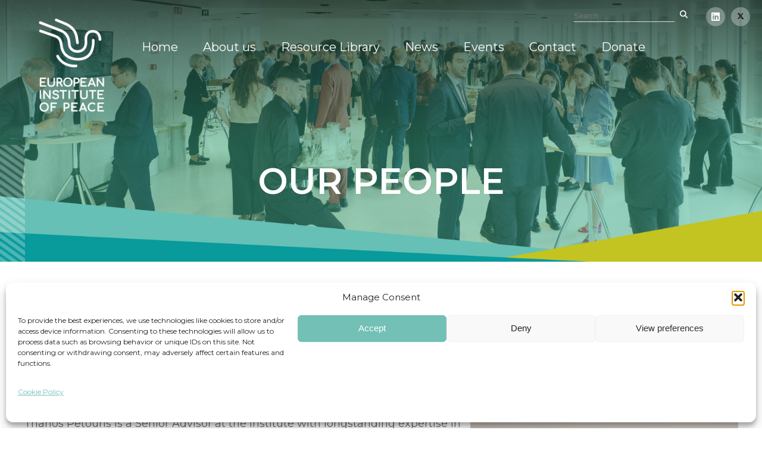

--- FILE ---
content_type: text/html; charset=utf-8
request_url: https://www.google.com/recaptcha/api2/anchor?ar=1&k=6Lc_8V0dAAAAALwDoiq9l2Tb4Enb9B5r2QAILiV4&co=aHR0cHM6Ly93d3cuZWlwLm9yZzo0NDM.&hl=en&v=PoyoqOPhxBO7pBk68S4YbpHZ&size=invisible&anchor-ms=20000&execute-ms=30000&cb=9x2uxiva0nc
body_size: 48695
content:
<!DOCTYPE HTML><html dir="ltr" lang="en"><head><meta http-equiv="Content-Type" content="text/html; charset=UTF-8">
<meta http-equiv="X-UA-Compatible" content="IE=edge">
<title>reCAPTCHA</title>
<style type="text/css">
/* cyrillic-ext */
@font-face {
  font-family: 'Roboto';
  font-style: normal;
  font-weight: 400;
  font-stretch: 100%;
  src: url(//fonts.gstatic.com/s/roboto/v48/KFO7CnqEu92Fr1ME7kSn66aGLdTylUAMa3GUBHMdazTgWw.woff2) format('woff2');
  unicode-range: U+0460-052F, U+1C80-1C8A, U+20B4, U+2DE0-2DFF, U+A640-A69F, U+FE2E-FE2F;
}
/* cyrillic */
@font-face {
  font-family: 'Roboto';
  font-style: normal;
  font-weight: 400;
  font-stretch: 100%;
  src: url(//fonts.gstatic.com/s/roboto/v48/KFO7CnqEu92Fr1ME7kSn66aGLdTylUAMa3iUBHMdazTgWw.woff2) format('woff2');
  unicode-range: U+0301, U+0400-045F, U+0490-0491, U+04B0-04B1, U+2116;
}
/* greek-ext */
@font-face {
  font-family: 'Roboto';
  font-style: normal;
  font-weight: 400;
  font-stretch: 100%;
  src: url(//fonts.gstatic.com/s/roboto/v48/KFO7CnqEu92Fr1ME7kSn66aGLdTylUAMa3CUBHMdazTgWw.woff2) format('woff2');
  unicode-range: U+1F00-1FFF;
}
/* greek */
@font-face {
  font-family: 'Roboto';
  font-style: normal;
  font-weight: 400;
  font-stretch: 100%;
  src: url(//fonts.gstatic.com/s/roboto/v48/KFO7CnqEu92Fr1ME7kSn66aGLdTylUAMa3-UBHMdazTgWw.woff2) format('woff2');
  unicode-range: U+0370-0377, U+037A-037F, U+0384-038A, U+038C, U+038E-03A1, U+03A3-03FF;
}
/* math */
@font-face {
  font-family: 'Roboto';
  font-style: normal;
  font-weight: 400;
  font-stretch: 100%;
  src: url(//fonts.gstatic.com/s/roboto/v48/KFO7CnqEu92Fr1ME7kSn66aGLdTylUAMawCUBHMdazTgWw.woff2) format('woff2');
  unicode-range: U+0302-0303, U+0305, U+0307-0308, U+0310, U+0312, U+0315, U+031A, U+0326-0327, U+032C, U+032F-0330, U+0332-0333, U+0338, U+033A, U+0346, U+034D, U+0391-03A1, U+03A3-03A9, U+03B1-03C9, U+03D1, U+03D5-03D6, U+03F0-03F1, U+03F4-03F5, U+2016-2017, U+2034-2038, U+203C, U+2040, U+2043, U+2047, U+2050, U+2057, U+205F, U+2070-2071, U+2074-208E, U+2090-209C, U+20D0-20DC, U+20E1, U+20E5-20EF, U+2100-2112, U+2114-2115, U+2117-2121, U+2123-214F, U+2190, U+2192, U+2194-21AE, U+21B0-21E5, U+21F1-21F2, U+21F4-2211, U+2213-2214, U+2216-22FF, U+2308-230B, U+2310, U+2319, U+231C-2321, U+2336-237A, U+237C, U+2395, U+239B-23B7, U+23D0, U+23DC-23E1, U+2474-2475, U+25AF, U+25B3, U+25B7, U+25BD, U+25C1, U+25CA, U+25CC, U+25FB, U+266D-266F, U+27C0-27FF, U+2900-2AFF, U+2B0E-2B11, U+2B30-2B4C, U+2BFE, U+3030, U+FF5B, U+FF5D, U+1D400-1D7FF, U+1EE00-1EEFF;
}
/* symbols */
@font-face {
  font-family: 'Roboto';
  font-style: normal;
  font-weight: 400;
  font-stretch: 100%;
  src: url(//fonts.gstatic.com/s/roboto/v48/KFO7CnqEu92Fr1ME7kSn66aGLdTylUAMaxKUBHMdazTgWw.woff2) format('woff2');
  unicode-range: U+0001-000C, U+000E-001F, U+007F-009F, U+20DD-20E0, U+20E2-20E4, U+2150-218F, U+2190, U+2192, U+2194-2199, U+21AF, U+21E6-21F0, U+21F3, U+2218-2219, U+2299, U+22C4-22C6, U+2300-243F, U+2440-244A, U+2460-24FF, U+25A0-27BF, U+2800-28FF, U+2921-2922, U+2981, U+29BF, U+29EB, U+2B00-2BFF, U+4DC0-4DFF, U+FFF9-FFFB, U+10140-1018E, U+10190-1019C, U+101A0, U+101D0-101FD, U+102E0-102FB, U+10E60-10E7E, U+1D2C0-1D2D3, U+1D2E0-1D37F, U+1F000-1F0FF, U+1F100-1F1AD, U+1F1E6-1F1FF, U+1F30D-1F30F, U+1F315, U+1F31C, U+1F31E, U+1F320-1F32C, U+1F336, U+1F378, U+1F37D, U+1F382, U+1F393-1F39F, U+1F3A7-1F3A8, U+1F3AC-1F3AF, U+1F3C2, U+1F3C4-1F3C6, U+1F3CA-1F3CE, U+1F3D4-1F3E0, U+1F3ED, U+1F3F1-1F3F3, U+1F3F5-1F3F7, U+1F408, U+1F415, U+1F41F, U+1F426, U+1F43F, U+1F441-1F442, U+1F444, U+1F446-1F449, U+1F44C-1F44E, U+1F453, U+1F46A, U+1F47D, U+1F4A3, U+1F4B0, U+1F4B3, U+1F4B9, U+1F4BB, U+1F4BF, U+1F4C8-1F4CB, U+1F4D6, U+1F4DA, U+1F4DF, U+1F4E3-1F4E6, U+1F4EA-1F4ED, U+1F4F7, U+1F4F9-1F4FB, U+1F4FD-1F4FE, U+1F503, U+1F507-1F50B, U+1F50D, U+1F512-1F513, U+1F53E-1F54A, U+1F54F-1F5FA, U+1F610, U+1F650-1F67F, U+1F687, U+1F68D, U+1F691, U+1F694, U+1F698, U+1F6AD, U+1F6B2, U+1F6B9-1F6BA, U+1F6BC, U+1F6C6-1F6CF, U+1F6D3-1F6D7, U+1F6E0-1F6EA, U+1F6F0-1F6F3, U+1F6F7-1F6FC, U+1F700-1F7FF, U+1F800-1F80B, U+1F810-1F847, U+1F850-1F859, U+1F860-1F887, U+1F890-1F8AD, U+1F8B0-1F8BB, U+1F8C0-1F8C1, U+1F900-1F90B, U+1F93B, U+1F946, U+1F984, U+1F996, U+1F9E9, U+1FA00-1FA6F, U+1FA70-1FA7C, U+1FA80-1FA89, U+1FA8F-1FAC6, U+1FACE-1FADC, U+1FADF-1FAE9, U+1FAF0-1FAF8, U+1FB00-1FBFF;
}
/* vietnamese */
@font-face {
  font-family: 'Roboto';
  font-style: normal;
  font-weight: 400;
  font-stretch: 100%;
  src: url(//fonts.gstatic.com/s/roboto/v48/KFO7CnqEu92Fr1ME7kSn66aGLdTylUAMa3OUBHMdazTgWw.woff2) format('woff2');
  unicode-range: U+0102-0103, U+0110-0111, U+0128-0129, U+0168-0169, U+01A0-01A1, U+01AF-01B0, U+0300-0301, U+0303-0304, U+0308-0309, U+0323, U+0329, U+1EA0-1EF9, U+20AB;
}
/* latin-ext */
@font-face {
  font-family: 'Roboto';
  font-style: normal;
  font-weight: 400;
  font-stretch: 100%;
  src: url(//fonts.gstatic.com/s/roboto/v48/KFO7CnqEu92Fr1ME7kSn66aGLdTylUAMa3KUBHMdazTgWw.woff2) format('woff2');
  unicode-range: U+0100-02BA, U+02BD-02C5, U+02C7-02CC, U+02CE-02D7, U+02DD-02FF, U+0304, U+0308, U+0329, U+1D00-1DBF, U+1E00-1E9F, U+1EF2-1EFF, U+2020, U+20A0-20AB, U+20AD-20C0, U+2113, U+2C60-2C7F, U+A720-A7FF;
}
/* latin */
@font-face {
  font-family: 'Roboto';
  font-style: normal;
  font-weight: 400;
  font-stretch: 100%;
  src: url(//fonts.gstatic.com/s/roboto/v48/KFO7CnqEu92Fr1ME7kSn66aGLdTylUAMa3yUBHMdazQ.woff2) format('woff2');
  unicode-range: U+0000-00FF, U+0131, U+0152-0153, U+02BB-02BC, U+02C6, U+02DA, U+02DC, U+0304, U+0308, U+0329, U+2000-206F, U+20AC, U+2122, U+2191, U+2193, U+2212, U+2215, U+FEFF, U+FFFD;
}
/* cyrillic-ext */
@font-face {
  font-family: 'Roboto';
  font-style: normal;
  font-weight: 500;
  font-stretch: 100%;
  src: url(//fonts.gstatic.com/s/roboto/v48/KFO7CnqEu92Fr1ME7kSn66aGLdTylUAMa3GUBHMdazTgWw.woff2) format('woff2');
  unicode-range: U+0460-052F, U+1C80-1C8A, U+20B4, U+2DE0-2DFF, U+A640-A69F, U+FE2E-FE2F;
}
/* cyrillic */
@font-face {
  font-family: 'Roboto';
  font-style: normal;
  font-weight: 500;
  font-stretch: 100%;
  src: url(//fonts.gstatic.com/s/roboto/v48/KFO7CnqEu92Fr1ME7kSn66aGLdTylUAMa3iUBHMdazTgWw.woff2) format('woff2');
  unicode-range: U+0301, U+0400-045F, U+0490-0491, U+04B0-04B1, U+2116;
}
/* greek-ext */
@font-face {
  font-family: 'Roboto';
  font-style: normal;
  font-weight: 500;
  font-stretch: 100%;
  src: url(//fonts.gstatic.com/s/roboto/v48/KFO7CnqEu92Fr1ME7kSn66aGLdTylUAMa3CUBHMdazTgWw.woff2) format('woff2');
  unicode-range: U+1F00-1FFF;
}
/* greek */
@font-face {
  font-family: 'Roboto';
  font-style: normal;
  font-weight: 500;
  font-stretch: 100%;
  src: url(//fonts.gstatic.com/s/roboto/v48/KFO7CnqEu92Fr1ME7kSn66aGLdTylUAMa3-UBHMdazTgWw.woff2) format('woff2');
  unicode-range: U+0370-0377, U+037A-037F, U+0384-038A, U+038C, U+038E-03A1, U+03A3-03FF;
}
/* math */
@font-face {
  font-family: 'Roboto';
  font-style: normal;
  font-weight: 500;
  font-stretch: 100%;
  src: url(//fonts.gstatic.com/s/roboto/v48/KFO7CnqEu92Fr1ME7kSn66aGLdTylUAMawCUBHMdazTgWw.woff2) format('woff2');
  unicode-range: U+0302-0303, U+0305, U+0307-0308, U+0310, U+0312, U+0315, U+031A, U+0326-0327, U+032C, U+032F-0330, U+0332-0333, U+0338, U+033A, U+0346, U+034D, U+0391-03A1, U+03A3-03A9, U+03B1-03C9, U+03D1, U+03D5-03D6, U+03F0-03F1, U+03F4-03F5, U+2016-2017, U+2034-2038, U+203C, U+2040, U+2043, U+2047, U+2050, U+2057, U+205F, U+2070-2071, U+2074-208E, U+2090-209C, U+20D0-20DC, U+20E1, U+20E5-20EF, U+2100-2112, U+2114-2115, U+2117-2121, U+2123-214F, U+2190, U+2192, U+2194-21AE, U+21B0-21E5, U+21F1-21F2, U+21F4-2211, U+2213-2214, U+2216-22FF, U+2308-230B, U+2310, U+2319, U+231C-2321, U+2336-237A, U+237C, U+2395, U+239B-23B7, U+23D0, U+23DC-23E1, U+2474-2475, U+25AF, U+25B3, U+25B7, U+25BD, U+25C1, U+25CA, U+25CC, U+25FB, U+266D-266F, U+27C0-27FF, U+2900-2AFF, U+2B0E-2B11, U+2B30-2B4C, U+2BFE, U+3030, U+FF5B, U+FF5D, U+1D400-1D7FF, U+1EE00-1EEFF;
}
/* symbols */
@font-face {
  font-family: 'Roboto';
  font-style: normal;
  font-weight: 500;
  font-stretch: 100%;
  src: url(//fonts.gstatic.com/s/roboto/v48/KFO7CnqEu92Fr1ME7kSn66aGLdTylUAMaxKUBHMdazTgWw.woff2) format('woff2');
  unicode-range: U+0001-000C, U+000E-001F, U+007F-009F, U+20DD-20E0, U+20E2-20E4, U+2150-218F, U+2190, U+2192, U+2194-2199, U+21AF, U+21E6-21F0, U+21F3, U+2218-2219, U+2299, U+22C4-22C6, U+2300-243F, U+2440-244A, U+2460-24FF, U+25A0-27BF, U+2800-28FF, U+2921-2922, U+2981, U+29BF, U+29EB, U+2B00-2BFF, U+4DC0-4DFF, U+FFF9-FFFB, U+10140-1018E, U+10190-1019C, U+101A0, U+101D0-101FD, U+102E0-102FB, U+10E60-10E7E, U+1D2C0-1D2D3, U+1D2E0-1D37F, U+1F000-1F0FF, U+1F100-1F1AD, U+1F1E6-1F1FF, U+1F30D-1F30F, U+1F315, U+1F31C, U+1F31E, U+1F320-1F32C, U+1F336, U+1F378, U+1F37D, U+1F382, U+1F393-1F39F, U+1F3A7-1F3A8, U+1F3AC-1F3AF, U+1F3C2, U+1F3C4-1F3C6, U+1F3CA-1F3CE, U+1F3D4-1F3E0, U+1F3ED, U+1F3F1-1F3F3, U+1F3F5-1F3F7, U+1F408, U+1F415, U+1F41F, U+1F426, U+1F43F, U+1F441-1F442, U+1F444, U+1F446-1F449, U+1F44C-1F44E, U+1F453, U+1F46A, U+1F47D, U+1F4A3, U+1F4B0, U+1F4B3, U+1F4B9, U+1F4BB, U+1F4BF, U+1F4C8-1F4CB, U+1F4D6, U+1F4DA, U+1F4DF, U+1F4E3-1F4E6, U+1F4EA-1F4ED, U+1F4F7, U+1F4F9-1F4FB, U+1F4FD-1F4FE, U+1F503, U+1F507-1F50B, U+1F50D, U+1F512-1F513, U+1F53E-1F54A, U+1F54F-1F5FA, U+1F610, U+1F650-1F67F, U+1F687, U+1F68D, U+1F691, U+1F694, U+1F698, U+1F6AD, U+1F6B2, U+1F6B9-1F6BA, U+1F6BC, U+1F6C6-1F6CF, U+1F6D3-1F6D7, U+1F6E0-1F6EA, U+1F6F0-1F6F3, U+1F6F7-1F6FC, U+1F700-1F7FF, U+1F800-1F80B, U+1F810-1F847, U+1F850-1F859, U+1F860-1F887, U+1F890-1F8AD, U+1F8B0-1F8BB, U+1F8C0-1F8C1, U+1F900-1F90B, U+1F93B, U+1F946, U+1F984, U+1F996, U+1F9E9, U+1FA00-1FA6F, U+1FA70-1FA7C, U+1FA80-1FA89, U+1FA8F-1FAC6, U+1FACE-1FADC, U+1FADF-1FAE9, U+1FAF0-1FAF8, U+1FB00-1FBFF;
}
/* vietnamese */
@font-face {
  font-family: 'Roboto';
  font-style: normal;
  font-weight: 500;
  font-stretch: 100%;
  src: url(//fonts.gstatic.com/s/roboto/v48/KFO7CnqEu92Fr1ME7kSn66aGLdTylUAMa3OUBHMdazTgWw.woff2) format('woff2');
  unicode-range: U+0102-0103, U+0110-0111, U+0128-0129, U+0168-0169, U+01A0-01A1, U+01AF-01B0, U+0300-0301, U+0303-0304, U+0308-0309, U+0323, U+0329, U+1EA0-1EF9, U+20AB;
}
/* latin-ext */
@font-face {
  font-family: 'Roboto';
  font-style: normal;
  font-weight: 500;
  font-stretch: 100%;
  src: url(//fonts.gstatic.com/s/roboto/v48/KFO7CnqEu92Fr1ME7kSn66aGLdTylUAMa3KUBHMdazTgWw.woff2) format('woff2');
  unicode-range: U+0100-02BA, U+02BD-02C5, U+02C7-02CC, U+02CE-02D7, U+02DD-02FF, U+0304, U+0308, U+0329, U+1D00-1DBF, U+1E00-1E9F, U+1EF2-1EFF, U+2020, U+20A0-20AB, U+20AD-20C0, U+2113, U+2C60-2C7F, U+A720-A7FF;
}
/* latin */
@font-face {
  font-family: 'Roboto';
  font-style: normal;
  font-weight: 500;
  font-stretch: 100%;
  src: url(//fonts.gstatic.com/s/roboto/v48/KFO7CnqEu92Fr1ME7kSn66aGLdTylUAMa3yUBHMdazQ.woff2) format('woff2');
  unicode-range: U+0000-00FF, U+0131, U+0152-0153, U+02BB-02BC, U+02C6, U+02DA, U+02DC, U+0304, U+0308, U+0329, U+2000-206F, U+20AC, U+2122, U+2191, U+2193, U+2212, U+2215, U+FEFF, U+FFFD;
}
/* cyrillic-ext */
@font-face {
  font-family: 'Roboto';
  font-style: normal;
  font-weight: 900;
  font-stretch: 100%;
  src: url(//fonts.gstatic.com/s/roboto/v48/KFO7CnqEu92Fr1ME7kSn66aGLdTylUAMa3GUBHMdazTgWw.woff2) format('woff2');
  unicode-range: U+0460-052F, U+1C80-1C8A, U+20B4, U+2DE0-2DFF, U+A640-A69F, U+FE2E-FE2F;
}
/* cyrillic */
@font-face {
  font-family: 'Roboto';
  font-style: normal;
  font-weight: 900;
  font-stretch: 100%;
  src: url(//fonts.gstatic.com/s/roboto/v48/KFO7CnqEu92Fr1ME7kSn66aGLdTylUAMa3iUBHMdazTgWw.woff2) format('woff2');
  unicode-range: U+0301, U+0400-045F, U+0490-0491, U+04B0-04B1, U+2116;
}
/* greek-ext */
@font-face {
  font-family: 'Roboto';
  font-style: normal;
  font-weight: 900;
  font-stretch: 100%;
  src: url(//fonts.gstatic.com/s/roboto/v48/KFO7CnqEu92Fr1ME7kSn66aGLdTylUAMa3CUBHMdazTgWw.woff2) format('woff2');
  unicode-range: U+1F00-1FFF;
}
/* greek */
@font-face {
  font-family: 'Roboto';
  font-style: normal;
  font-weight: 900;
  font-stretch: 100%;
  src: url(//fonts.gstatic.com/s/roboto/v48/KFO7CnqEu92Fr1ME7kSn66aGLdTylUAMa3-UBHMdazTgWw.woff2) format('woff2');
  unicode-range: U+0370-0377, U+037A-037F, U+0384-038A, U+038C, U+038E-03A1, U+03A3-03FF;
}
/* math */
@font-face {
  font-family: 'Roboto';
  font-style: normal;
  font-weight: 900;
  font-stretch: 100%;
  src: url(//fonts.gstatic.com/s/roboto/v48/KFO7CnqEu92Fr1ME7kSn66aGLdTylUAMawCUBHMdazTgWw.woff2) format('woff2');
  unicode-range: U+0302-0303, U+0305, U+0307-0308, U+0310, U+0312, U+0315, U+031A, U+0326-0327, U+032C, U+032F-0330, U+0332-0333, U+0338, U+033A, U+0346, U+034D, U+0391-03A1, U+03A3-03A9, U+03B1-03C9, U+03D1, U+03D5-03D6, U+03F0-03F1, U+03F4-03F5, U+2016-2017, U+2034-2038, U+203C, U+2040, U+2043, U+2047, U+2050, U+2057, U+205F, U+2070-2071, U+2074-208E, U+2090-209C, U+20D0-20DC, U+20E1, U+20E5-20EF, U+2100-2112, U+2114-2115, U+2117-2121, U+2123-214F, U+2190, U+2192, U+2194-21AE, U+21B0-21E5, U+21F1-21F2, U+21F4-2211, U+2213-2214, U+2216-22FF, U+2308-230B, U+2310, U+2319, U+231C-2321, U+2336-237A, U+237C, U+2395, U+239B-23B7, U+23D0, U+23DC-23E1, U+2474-2475, U+25AF, U+25B3, U+25B7, U+25BD, U+25C1, U+25CA, U+25CC, U+25FB, U+266D-266F, U+27C0-27FF, U+2900-2AFF, U+2B0E-2B11, U+2B30-2B4C, U+2BFE, U+3030, U+FF5B, U+FF5D, U+1D400-1D7FF, U+1EE00-1EEFF;
}
/* symbols */
@font-face {
  font-family: 'Roboto';
  font-style: normal;
  font-weight: 900;
  font-stretch: 100%;
  src: url(//fonts.gstatic.com/s/roboto/v48/KFO7CnqEu92Fr1ME7kSn66aGLdTylUAMaxKUBHMdazTgWw.woff2) format('woff2');
  unicode-range: U+0001-000C, U+000E-001F, U+007F-009F, U+20DD-20E0, U+20E2-20E4, U+2150-218F, U+2190, U+2192, U+2194-2199, U+21AF, U+21E6-21F0, U+21F3, U+2218-2219, U+2299, U+22C4-22C6, U+2300-243F, U+2440-244A, U+2460-24FF, U+25A0-27BF, U+2800-28FF, U+2921-2922, U+2981, U+29BF, U+29EB, U+2B00-2BFF, U+4DC0-4DFF, U+FFF9-FFFB, U+10140-1018E, U+10190-1019C, U+101A0, U+101D0-101FD, U+102E0-102FB, U+10E60-10E7E, U+1D2C0-1D2D3, U+1D2E0-1D37F, U+1F000-1F0FF, U+1F100-1F1AD, U+1F1E6-1F1FF, U+1F30D-1F30F, U+1F315, U+1F31C, U+1F31E, U+1F320-1F32C, U+1F336, U+1F378, U+1F37D, U+1F382, U+1F393-1F39F, U+1F3A7-1F3A8, U+1F3AC-1F3AF, U+1F3C2, U+1F3C4-1F3C6, U+1F3CA-1F3CE, U+1F3D4-1F3E0, U+1F3ED, U+1F3F1-1F3F3, U+1F3F5-1F3F7, U+1F408, U+1F415, U+1F41F, U+1F426, U+1F43F, U+1F441-1F442, U+1F444, U+1F446-1F449, U+1F44C-1F44E, U+1F453, U+1F46A, U+1F47D, U+1F4A3, U+1F4B0, U+1F4B3, U+1F4B9, U+1F4BB, U+1F4BF, U+1F4C8-1F4CB, U+1F4D6, U+1F4DA, U+1F4DF, U+1F4E3-1F4E6, U+1F4EA-1F4ED, U+1F4F7, U+1F4F9-1F4FB, U+1F4FD-1F4FE, U+1F503, U+1F507-1F50B, U+1F50D, U+1F512-1F513, U+1F53E-1F54A, U+1F54F-1F5FA, U+1F610, U+1F650-1F67F, U+1F687, U+1F68D, U+1F691, U+1F694, U+1F698, U+1F6AD, U+1F6B2, U+1F6B9-1F6BA, U+1F6BC, U+1F6C6-1F6CF, U+1F6D3-1F6D7, U+1F6E0-1F6EA, U+1F6F0-1F6F3, U+1F6F7-1F6FC, U+1F700-1F7FF, U+1F800-1F80B, U+1F810-1F847, U+1F850-1F859, U+1F860-1F887, U+1F890-1F8AD, U+1F8B0-1F8BB, U+1F8C0-1F8C1, U+1F900-1F90B, U+1F93B, U+1F946, U+1F984, U+1F996, U+1F9E9, U+1FA00-1FA6F, U+1FA70-1FA7C, U+1FA80-1FA89, U+1FA8F-1FAC6, U+1FACE-1FADC, U+1FADF-1FAE9, U+1FAF0-1FAF8, U+1FB00-1FBFF;
}
/* vietnamese */
@font-face {
  font-family: 'Roboto';
  font-style: normal;
  font-weight: 900;
  font-stretch: 100%;
  src: url(//fonts.gstatic.com/s/roboto/v48/KFO7CnqEu92Fr1ME7kSn66aGLdTylUAMa3OUBHMdazTgWw.woff2) format('woff2');
  unicode-range: U+0102-0103, U+0110-0111, U+0128-0129, U+0168-0169, U+01A0-01A1, U+01AF-01B0, U+0300-0301, U+0303-0304, U+0308-0309, U+0323, U+0329, U+1EA0-1EF9, U+20AB;
}
/* latin-ext */
@font-face {
  font-family: 'Roboto';
  font-style: normal;
  font-weight: 900;
  font-stretch: 100%;
  src: url(//fonts.gstatic.com/s/roboto/v48/KFO7CnqEu92Fr1ME7kSn66aGLdTylUAMa3KUBHMdazTgWw.woff2) format('woff2');
  unicode-range: U+0100-02BA, U+02BD-02C5, U+02C7-02CC, U+02CE-02D7, U+02DD-02FF, U+0304, U+0308, U+0329, U+1D00-1DBF, U+1E00-1E9F, U+1EF2-1EFF, U+2020, U+20A0-20AB, U+20AD-20C0, U+2113, U+2C60-2C7F, U+A720-A7FF;
}
/* latin */
@font-face {
  font-family: 'Roboto';
  font-style: normal;
  font-weight: 900;
  font-stretch: 100%;
  src: url(//fonts.gstatic.com/s/roboto/v48/KFO7CnqEu92Fr1ME7kSn66aGLdTylUAMa3yUBHMdazQ.woff2) format('woff2');
  unicode-range: U+0000-00FF, U+0131, U+0152-0153, U+02BB-02BC, U+02C6, U+02DA, U+02DC, U+0304, U+0308, U+0329, U+2000-206F, U+20AC, U+2122, U+2191, U+2193, U+2212, U+2215, U+FEFF, U+FFFD;
}

</style>
<link rel="stylesheet" type="text/css" href="https://www.gstatic.com/recaptcha/releases/PoyoqOPhxBO7pBk68S4YbpHZ/styles__ltr.css">
<script nonce="8LVHh3pwSjd0L8S9w7aKOQ" type="text/javascript">window['__recaptcha_api'] = 'https://www.google.com/recaptcha/api2/';</script>
<script type="text/javascript" src="https://www.gstatic.com/recaptcha/releases/PoyoqOPhxBO7pBk68S4YbpHZ/recaptcha__en.js" nonce="8LVHh3pwSjd0L8S9w7aKOQ">
      
    </script></head>
<body><div id="rc-anchor-alert" class="rc-anchor-alert"></div>
<input type="hidden" id="recaptcha-token" value="[base64]">
<script type="text/javascript" nonce="8LVHh3pwSjd0L8S9w7aKOQ">
      recaptcha.anchor.Main.init("[\x22ainput\x22,[\x22bgdata\x22,\x22\x22,\[base64]/[base64]/[base64]/bmV3IHJbeF0oY1swXSk6RT09Mj9uZXcgclt4XShjWzBdLGNbMV0pOkU9PTM/bmV3IHJbeF0oY1swXSxjWzFdLGNbMl0pOkU9PTQ/[base64]/[base64]/[base64]/[base64]/[base64]/[base64]/[base64]/[base64]\x22,\[base64]\x22,\x22wqrCh13CsCIiSwl+wooaFnwLwpbClsKAwp1Yw7hEw7TDisK0wpEMw5sSwq3DjQvCugLCgMKYwqfDgi/[base64]/wqTCniLDnR/[base64]/CuMO+VMOawogXw5Fcw4NYWHLChll5EVJAcV/CpzXDssOywrA7worCssOeX8KGw7gQw47Dm3nDtR3DgBByXH5dP8OgOWdswrTCv3Z4LMOEw6JGX0jDuW9Rw4Y2w5B3IwTDhyEiw7zDosKGwpJVAcKTw48yYiPDgRNnPVB/wprCssK2QVcsw5zDk8KYwoXCq8ODG8KVw6vDp8Ogw41zw4vCm8Ouw4kSwoDCq8Ohw7bDngJJw6XCsgnDisK3MljCvgjDrwzCgDdGFcK9Bm/Drx5Sw4F2w49MwqHDtmouwrhAwqXDiMKdw5lLwrnDgcKpHjxaOcKmSsO/BsKAwqjCtUrCtwvCnz8dwpLCrFLDlkY5UsKFw5zCrcK7w67Cv8O/w5vCpcO5QMKfwqXDqWjDsjrDl8OGUsKjEcK0OABWw7jDlGfDo8OUCMOtVcKPIyUMQsOOSsOUahfDnSZbXsK4w4jDm8Osw7HCin0cw64jw5A/w5NhwpfClTbDkQkRw5vDji/Cn8O+WTg+w41Uw5wHwqUHHcKwwrwTJcKrwqfCvMK/RMKqSBRDw6DCnMKbPBJCOG/CqMKOw5LCnijDuybCrcKQGCbDj8ODw4XCuBIUTcOYwrAtbmMNcMOAw4fCkjnDhUw6wrV9Z8KEYRZpwpnDl8O5cVcGXgTDjMKcO2nCiwfCrcK3RMOcd0E/[base64]/CgMKPJcOEFFXDjybChSwwcQnDncKEcsK9acO7wrnCgk/[base64]/[base64]/w4t7bnhOw5I3cxpyFsKrw4rCgDYfT8OGZsO/[base64]/DoyIjw4pywr7Dv0RXwqw3OiBbw78Yw4rDm8Knw77DgC1mwqB8GcKXw6AZM8KEwoXCj8KLTMKJw7gDdlcxw47Dp8OnWTvDrcKMwp1yw4nDnHwWwo9tTcKpwqrCncKLK8KWFh/Dhgl7DlbDkcK+F0PCmlPDscO/w7zDssOTw5xMe2PChDLCjlY1w7x9YcKUVMK4Wl7DmcKEwq48woRzckbCjUrCvMKBCjFGRh0rCFTCmcKLwrQDwo7CtsKIwoIyWCAsLnQNfMO8C8Ojw4Nwf8Kzw6QXw7ZVw4zDrz/DkCjCpsKLQVsCw4nDsSdNwoDCgMKdw4k1w55fFsKLwpMmDsKUw4wSw5PDlsOgbcK8w6jDpsOsasKeCMKlc8OPGTjCugbDtjhVwrvCmj5ZSl3Ds8OTfcOpw5g4wpU8d8K8wpHDkcOnOhvDozomw4DCrATCgVAMw7QHw6PCrwh9ZggZwoLDkWcew4HDqcK8w5NRwqUDw4/[base64]/DtcO/w5PCvDbDgC7DksOkecOtfcKfw5x5w7DCtQlsGitJw51hw491AkMjZEhEwpEfw7FSw4LDnVcIA1XCjMKnw7gOw7Mfw73CoMK7wr3DhcOMdMORcgclw5F2wpoWw7Imw5knwoXDvx7Cnn/CkcO6w4hFNVBQwqrDlMKiXsOOQjsbwrsGIlw4EMOxJQZAdcOyIsK/w4XCk8ORAT/CscO+HhZCQlBsw57CujHDgVTDq2cfSsKDBXTCrVw6WMKuNMKVBMOMw7nCg8KuFWYcw7jCpMKRw4pHcBdLUSvCii1EwqDCv8KcQVbCkX9dNQ3DtXTDrsKLJCRMKk/[base64]/wrQTf8K1F8OrwqMMw7AxZMKxcMOAwrkGwqrCiWXCr8KMwqoSYsKfw7BwYE/ChVBkIcOpDcOqVcOHT8OsNE7DhSzCjHbDhG3CsSvDsMOIwqtUwrp4w5XCtMKPw6bDl1Raw4BNBMKbw5vCicKEwpHCpDoDRMK4e8KPw6cvAwHDhsO6wpcbUcKVD8OaEg/Cl8KAw5Z5BVZIYSrCig3DpsKrIgzDgwVuw4DClGXDmgnDhcOqBEDCuUPDqcOqY0pYwo0fw4cRSMKSe1V+w6bCv1HCssKvG3vCkFzClBx4wpHCl3rCksO8woDChg5BVcOkTMKow7A2WcKyw6YEVcK6wqnCgSlnQwg7PW/DuyRkwpI7OV0NKwI6w5J0wpjDqBt0fcOAcyjDkQjCumTDg8KXRMKUw71ZezoPwrQPBXYzTcK4e2Mzw4PDiQk+wrR1UcOUKQsKUsO9w6vCl8Kdw4/DusORNcO0w49fHsKdw7/CqcKwwrbDpWdSe0XCtxoEwrHCtD7DohJ3w4UlKMOqw6LDtcKfw5rDlsOKB2LCnTsRw5/CrsORK8O2wqojw7DCmx7DmxvDmgDDkWUeDcOKDF7CmjRVwojCnSMCwr4/w7YKDxjDvMKtAcKWdcKjS8OMb8KFaMKHbgNTIcKzD8OuVmdJw7jCmRbCh3nCnWDCsk7DhGs/w5MCB8O4U1QiwpnDhAhzFUrCs2oEwqjDiW3Dl8KRw6TCqWgsw5DCiSw+wq/ChMOCwqbDhsKmaWvCs8KOGCIYwpsMwoNYwoLDqXHCrj3DpUNLV8KJw70hXsKpwqANeXjDhsKRED5jOsKew43DpQPDqh8fDGpUw7LCtMOwT8Kbw4x0wqNbwp4jw5dEbMOmw4zDucOvCg/DncO6wpvCtMOhKlHCnsKUwrnCpGLDp0nDjsO3TzsfZsKcwpZdw4zDqADDvcOcHsOxSTjDli3DosKOecKfCFUcwrsuaMOjw40yG8O/Www9woLDjsOWwrYGwoACR1jDvU0awqzDr8Kbwo7DhMOewqd/E2DCssKCcShVw43DjsKeAW8XKMOjw4/CjgnDqMOCWmtYwo/[base64]/CicOJAkYLw5Y2AErCvMONw5PDlsOUKn9Gw6Ikw7XDjHxLwpMOTBnCkC53wpzDqQrDkUfDlcO2QD/Cr8KBwqnDlsKVw6QwaRYlw5c/FsO2UcO6BmXCu8KkwovCq8OqJ8ORwqAmAMOkwoTCpMKrw4RYCsKXRsKCUgPCo8OpwpQIwrJwwqLDrHTCksOnw43Crw/DscK3wpnDm8KfIcKgUFpQw6jCszsOS8KlwrfDp8KGw4bCrMKqE8KBw7XDm8KwI8OlwrPDs8KXwp/Dqnw1L1Fvw6fClADCjFYFw4QhaBp3wrULQ8O9wq4TwqTClcKsYcO6RmBsSm3DusODLgNQU8KrwrkQE8OQw5/CiX87aMKEAMOSw6HDtULDocOlw5xqBsOdw5jDnA1xwq7Cl8ORwqM4Jw5PbsO4RVPClEwHw6U9w4jCunPCjFjCvMO7w5MDwrPCpXHCmMODwoLCgH/Do8OIZcOOw61WbC3Cg8O2VDYsw6Y5w4zCg8Kpw6rDlsO4dcK6wqJffTrDg8O/VsKsYMO0eMOzwpfCmCXCjMOBw6fCpQtZNkwhw5xAUQ/CocKlFH81GmZjw7lXw6vDjcOBIjXDg8OJEn3DrMO5w4zCgGjCh8K4dsKDVcK3wqpvwqsrw5/DrRTCsmnDt8Kpw7hgWF52IcKNwpnDnl/CjMKaAjXDploxwpjCncOUwogew6XCu8OMwq/[base64]/DoDvDiDV5U8KVwrsNw61xG8KHwpkzWMK0w7rDh1VuLifCtRsVT3Fbw6fCoCPDnsKPw4fCv1ZWO8KdSQfCiHDDtiPDjgvDggfDjMKuw5TChgJfwqYPOMOfwrfCnTPCtMOAI8Kfw5LCpgIVUGDDtcKDwrvDk0MgIHDDlMOSScKiw7Qpwo/DtMKtAE3Cs3jDliXCicKKw6TDpVJhf8OwEsOTWMKdwpFUwpzCpzHDosO5w4w7BcK0ZcKcSsKXesKSw6Fbw4dawqRsX8OOwojDp8Kow5FYw7vDg8OXw6cPwp09wr0iw7/DjlxXwp85w6TDt8KhwpDCtCvDtHzCqgrDkTXDtcOWwqHDuMOVwpNnLypiM0dvVyvCqAbDv8OUw5zDtMKYH8Kbw7J1aBrCqVJoYzjDglxiEcO4L8KBDC3CtFTDmBfChDDDiUTCq8OVWSUsw5HDgMKsOCXCt8OQW8OTwqAiwonDncOiw47CoMKLw7bDv8OjK8K2Tj/[base64]/DvcK6SyEQKSc1w6k4OF4gw4YXw6ZCRsKNTsOHwqsMDhPDlhDDsADCq8OPw5dyXDlYwoDDhcKrNcOkCcK/wovCgMK1FEoSBh3Cpj7CqsOiQcOMbsKACWzCgsKBU8OSaMK/VMOVwrjDtHjDkVIINcOnwofClETDjT1Kw7TDksOrw6nDq8KyClfDhMKxwooxwoHCh8OJw4nCq1nDrsKhw6/DoFjCscKdw4HDkUrCn8K5chvChcK+wq/DkCbDlC3DqFsIw7lqTcOLbMOsw7TCgDvCssK0w7xoSMOnwrTCv8KzZV4ZwrzDpUjCsMKWwoZ2wowjP8OfAsKaBMO3TwcawoZZPMKHwqPCoU/[base64]/wqPCiW4lwpHDo8K3w43DhEhLHTNSOMOZc8OmVcOSQcK8byp0w5d2w6oNw4N4PQ/CiAocPsOSDsK/wohvwqLDnMKoTnTClXcqw6Yfwr3CuFtVwo18wpAcM0DCjV9+JBgPw73Ds8O6OcK0GnzDssOCwrhnwp7Dm8OHCsO9wo16w549ZWs0wqpcFBbCgRDCvzjCjHPCtxnDp0I/w5jCqT7DtcO/w5XCvDvCjsOibQRqwoR/w5d4wqvDhMO2CSNMwp0SwolZdcONBcO5QcK3RUVDa8KaKB/DvsORe8KKfAxewpLDmsO6w4vDpMO9MWUaw7gRNhXDqHzDnMO9NsKfwrDDtTTChsOJw4U8w5UNwqZuwpRsw6jCgCR7w4UIQyF8w5zDg8Kzw6HCncKDwpbDncKiw7weXUAMbsKKwrU5dVVqMBF3FmzDnsKKwps/[base64]/XMOyXcO1wp3DmsOCw6nCtWHDihFZFMO1AsKWasKbNcObw4HDmDc4wqfCimxFwqcpw7Emw5fDmMKawpzDpFTDqGfDksOEKR3DoQ3Cp8OPAVB7w6dkw7jDscOxwppYEX3CqMKbA2dnSB0ELsOrwr1JwqR7HgFbw7F8wp7CpsOOwp/DpsOQwr9qQcKBw5V5w4HDl8OFw7xZGMOzAg7DkMOSwoVpNMKCw6bCrsOfacK/w45Kw6xfw5x0wp7CkMKNw6Z5w5PCknfDuH4Jw5bDqELCsR5BV2vCuXzDkMO5w6rCqjHCoMKiw5LCg3HDlMOldsO2woHDj8OdXE09woXDksONTxjDkX11w4fDhScuwpUgHVzDnwFXw5cVGQfDpzLDg0/[base64]/[base64]/DrcKwwpovcW4Gdk9lSkXDpsKFDgxaBlkTasOjbcOLL8OqKgrChsO9HTbDpMK3JsKlw6zDsjtnLzhEwr0CScOiwpDCkzN4CsK7VzfDpMOkwp1BwrcVd8OBSzjDpgfClAIww7s5w7bDhMKPw63CuVkEZHR/RsOANMOlOsOnw4rDgDtQwo3CrcOdVA0SVcO/ZMOGwrTDs8OWNwXDj8KAw4Fjw60yRHvCt8KCO1zCuygewp3Cj8K2eMKPwqjCsXkbw6TDo8KQCMOXD8Kaw4MxADzCjk0DaUZjwq/CszBADcKfw5PCnCvDj8OdwqcVEQ3ClHrChMO7wooqDEcqwrgwU2/Cly7CscO/fSoHwpDDpEd+XBsfZh0BRQ/DmBpiw5huw79DL8KTw6B4acO1ZcKjwos6woonYRJtw6LDqHY+w4VsI8Ocw5cjwovDs3bCoXcqe8O2w5BuwqZSUsKTwqPDinnDqxbCkMKAwqXDvSV/bW8fwrHCsiRtwqnCqRbCm13Cm0wmw7kAesKRw4Z7wp1dw55kEsK8w4bCicKRw58fVUDDhsO0IiMfXcObVsOmdDjDkcO6AcKhIwJSfcK7aWrClMOYw7fDkMO4IHXDpMOLw4DDtsKMDyk/wqPCmUPCuWwRw4d5WcKYw7Qgwp5SXMKJwpLCvQbClCcgwqbCqsKGDA/Ck8Ofw5AvOcKKPz3Di2nDlsOOw53DvhjDlcKNUiTDoCXCgzEyfMOMw41Ww7R+w5IEwphzwpoLT11sK3JDLMKkw4jCgcOsLAnCp07CqsKlw4dIwqbDlMK2cDHCl0Z9RcODPcOqDhvDmAQTY8O0aAXDqE/DolwbwqBdfVfDjRBow7BrRynDrHLDisKQTDHDj2PDpWDDq8OoH3FXO0Q1wqRKwqUpwp9FchFzw5vCt8KPw5HDsxI3wpYVwr3Dn8O8w6oFw4DCjsOsImNFwosKcjoGw7TCgU5nK8OZwpPCoEkRV0/CtxBSw57Ci3Fnw5/Cj8OJUSlKYhbDsh3Cki8XdihLw59iwq8ZEcOHw4jCssKtQwsLwoVTAh/CncOAw7Ucw7FiwrzCq1vCgMKWETnChyMrf8OCewbDr3QFO8KcwqJZFjo7QcO9wrsREMOGFcK+GFhwUVvDusK/PsOhKGPDtsODLhvCjiTCkwYfwqrDukkIasOFwo/[base64]/DrQlaJcKcw5cOw7HCpsKEYE/CisKYw5ZuUcOhbHPCogVDwqYGw6lTFzM1wqvDn8O8wo0tDGNESj7CjcOkLMKWR8K5w4poLQMjwopCw6/Crk1xw6LDh8Kkd8OlH8KzbcK3SgPDhllSXi/DkcOuwqo3OcOLw5TCtcOiTHPChz/DksOEFMKrw5QLwpzCjsOOwoHDhsKhVsOew7DDoVIYVMOzwrfCncOPbHzDk1B6JMOEI2pLw43DgsKTeF/DqmwCUMO4w7xgXmZhUFbDlMKLwrVVXcOAMH3CsBPDpMKyw5plwqIIwobDvXLDg1QrwpfCgsKuwqhnI8KOdcOJEy3CtMK1IksxwptiPnIfYVXCo8KZwoo8ZxZbD8KswrDCjkjDn8Oaw6N+w59NwpDDk8KAJm02f8OHfBLCvB/DnsOJwqx6FnzCv8OZSDLDlcOww4BMw603w58HH3PDo8KQBMKbV8OhdHgEw6nDtXBRciXCj1M9McK8Kkl/woPCtMKZJ0XDtcKFN8K5w4/ClsOWF8O8w7QcwrHDg8OgJcKIw4/Dj8KLWsKUfEbCgD3DggwDVMKlw6bDpMOyw7R3w7oScsKawpJ8ZwTDmh0dPsOdGcOCT0g5w4xRdsOURsKFwqbCm8K3wolXV2DCgsO5wpvDnyfDpBXCqsOsNMKSw7/[base64]/[base64]/Cm1Iqw57Cl8Ojw5nDrxjDqcK3P0k2NcKqw5vDg0IOwq7DssOHwpHDmMKACXXCrlpcDQd6aSrDpl7Cl3XDtmk+wqU9w43DjsOHF2QJw4nDj8OVw5o0fQrDmMO9csOgU8OVMcKAwoo/Jlkhw4xow6XDhQXDlsKcb8Ksw4TDscKTw53DtSR+TgB2wpRBO8KqwrgcYj3CoTnCrMOqw5zDp8KVw7LCt8KCGkXDh8KHwrvCr3zCvsOjBm/CtcODwpLDlxbCvxYJwps/[base64]/V8OGeMKIAwzDhsKvwpwcwpnChl7Dn0TCgsK9w7ANw6AwbsK5wrbDt8KEKsKJbMKmwqzDtmIuw5lJTz0Twqxxwq4ewrJiWBlBwrDCkjdPXcKawo8ew6zCigrDrBpTdCDDmUXChcOFwpx6wovCmh7DkMOzwrvClsOYRyYGw7DCqcOkdMOcw4nDn0/CqELCjcKdw7nDmcK/ETXDhU/ClQLDhMKPEMO9VEpid1lKwqzCrwIcw6vDrsO5OcO2w4rDmWFZw4tXWMKCwq4/[base64]/[base64]/[base64]/[base64]/DvUxew5PDpcKbwo0ewqXCh8KPw75KH1EydMOuw6PDkElUA8OxXAECCS4jw706CcK2wqrDgj5BY0R3UsOrwqIJw5kbwozChMOxw70BS8O5fcOdBzTDqsOEw4FmOcKRMiJFPMKAGw3DhXk0w4EUZMO6W8Kkw41cPzIAQcKTBQ/CjBB7X3DDiVXCrGc3RsO+w6DCvMKxdz5Jw5Ahw6pQwrYIWQAMw7ADwqzCgwrDuMKDBUseF8OEFwIIwqt8X1F9VgUpZR4NKcK4TsOASsO/LDzCkiTDhXRDwpsuVQIqwrfDlMKuw53DisKqYXbDuitzwrF9w5tVU8KZCHrDskk0VcO3GsK/w67Dl8Kub11hFsOcMExew5LDqlkxIFtXZ0h+b1R0XcK4aMKuwoIjL8OoIsO8GMKxLsOiF8OlGMKMOsO7w4RVwoc/[base64]/bjx4EsKsb3jCtR7Dr8KJbsOjwoXDqsOyHiwMwpjCkMOpwpUCwr3ChSDDiMKxw6vDncOXw7zCg8Kqw5woNQ9FICvDr3QQw4gFwrx7FHZwP3rDnMO6w4zCl1bCtcOqGw/[base64]/[base64]/VmVsw5dXAzB+wo/[base64]/NVDCj8KZw4DDmsKqYkPDnA93MsOTwot4UjDCtMOxwplbJFEoYcO0w4DDh3LDqsO1w6YZehnCgVdcw7BPwoxOHMK0GxHDrnnDl8Omwr0iwppWGQnDjsKgejHDmsOlw7rDjsKBZzFAXMKlwobDs0o9XUk5wrM0AEjDpmnCnglaS8OCw58yw7/Cul3Dpl7DqSPCjBfCiTHDrMKsdMOPTgglw6QPMzdhw6sLw64QAcKJOwgva0JlBCwPwrPCtm3DjyjCtMOww5w/wo8Iw7PDtMKHw6hUaMOdwpjDqcOoAiDCpkrDh8KwwqQiwpdTw6k9DznCozVPwro1fRnCmsOPMMOMX1/ClGgIFMO3wrdmSWUiQMOuw4DCtng6woDDvcObw7DChsOmRSV1YsKNwoHCkcORRxLCqMOgw6jDhBTCpMOtw6DCncKtwrR7DTDCusOFTMO5Vh/CnMKMwobDjBMdwoTDlXhnwp3CsDwIw53DocKgwqdpwr41wp/[base64]/ClV/DtzZewq7DvBLCkEccFFjDt8KwPMOCQQHDoExSDMKxwoJELQHCjQxUw6lNw6TDnMOWwpB3HkfCuwbCrwRUw5zCiBl5wqPDo39lwpfCn2FNw47CugkuwoAsw6EmwokWw413w4ojDcKGwqnCpWXCs8OgIcKoacKewoTCoRdkcQVzRsKRw6zCqsOYUsKUwqg/wodbNl9fwrrCuwMGwr3CgFsfw73CghwIw7E7wqnDkyUAw4oMwq7DpcOaaXbDrltiZ8KoXMOJw5nCv8OKcyQCK8Kjw5HCgCPCl8Kow7zDnsOeU8OoPzIcYAIPw5/CpW9Ew4LDrMKKwppKwqQSwoDCigLCnsOndMKAwoVTex0oCMO0wq0rw6DChMOZwpB2LsKwAcOZalTDt8Kvw5jDslTCu8KxdsKvIsOZDltPSx0NwotDw55IwrfDjR/[base64]/wpLDo8KZw4lqGXTDncKSwrDCmsOxVcOJZcOgf8Ogw7DDj1/[base64]/CuSbDskLDg8OBw4I3TMKVD8Khd2XClhVMw4TCq8Ogw6Nmw5/Dm8OLwobDjUEJdcO4wr/ClMK+w75hWsK4YHLClMK/dyPDjsOXbsK4WkJ9WnNYw6gVcV93YsOOYcK3w7jCjsKLw7ULUsKlEcKwCSdoK8KPw7HDuH/DlVPCll/[base64]/CtsOMw5DCjmg5wqTDpTU8w6TCngdSw58Pa8KYwoFyMMOww5cXTzg9wpvDpjtWX3gMIsKQw65bEAkiDMKyTzDDhcKaCknDssKKHMOdFn/DhcKQw70iGsKdw6xFwoXDsmt4w4zCpHTDqhHCnMKaw7vCpC0iIMOFw5wsVy3ClsK8I3o5w6s2KMOHaR99VsK+wq1VWsKjw6PDhgzCt8Kew5pxw4FyCMO2w7UPV1s5Wxd/w4s/fAnDt30Ew4zDjsKoWHkPc8KyBsKTOQhQwqLCilN+UQRvBsOVwprDvAsIwpBSw5JeN27DoFfCqMKqGMKawr/Do8OxwpXDtcOEN1vCnsK0Vx/CmMOlwqtkwqjDnMK/wrpcSsOjwo9gwrc3wo/DsHIlw6F0bMO+wrY2PMODwqLCnsOYw548wofDlsONVcKRw4RWwqjCpAICBcOxwpYyw7/[base64]/w7pJMsOXwo/CiMO0I308woUJRsKkw6BdIn9Yw4lmbH3CssKpf1LDuV0tVcO7wojCt8K5w6XDisOiwqdQw53DlMKrwrxQwozDtMOhwpjDpsOkSAlkw4DCjsKnwpHCmAMRIAFtw5HDhMOkQHHDtU/Dh8O3VFrDucOTf8Kew7/DuMOSwp7CqsKXwpsjw6giwrEAwpjDuVTCn0/DrWzDq8KYw5zDjih1woNrUsKQHsK6GsOywrrCucKpaMK/wrVXNn5leMOnE8OMw5QnwqBPY8KXwpUpVQ9+w751dMKqwpZ0w7XCu09tQCPDuMOzwo3Cv8O4ISDCt8K1wqYfwqV4w6IaY8OpdXJcIsOGdMKvGcO/EBXCrUkOw4zDggUJw6VFwo0pw4LCl0sgC8OZwpTCkFgjw7zCu0LCl8OhGXLDn8K+CndmYXMWGMKBwpXDgFHCgMOYw7nDkn/Dp8OsagvDt1ZVwoVDw79xwo7CssKrwp4WNMOaQBvCsgLCpDHDnB/CnAEyw4DDj8KTOQkNwqklRsOowqkIJ8KqXlhYZsOIAcOjHsOuwq7CikzCunYDVMO/FQ3DucOdwpTCsDM6woJtDcOLLsO/[base64]/CvlTCpz9xw6TDisOYw5ozKU96wpPCn3XDlMOQFWwfw7obXMK1w7k6wo4mw4DCkGXDlkl6w7llwrw3wpTCmcKVwqfDkcKzwrcsaMKrwrPCk3/CmMKSUQLCkS/CrMOzNV3DjsKrNSTCmsOjw4tqKA4cwofDkEINCcOFUcOUwqrCvx3Cs8OlfMOGwpvCgxBhXlTCu17Dl8OYwq4Hwr7CosOSwpDDiWDDlsKiw5LCmBQJwp/Dpy7Dr8KaXgItKUPDs8OdeCTDk8K7wrk3w4/Ck0URw49hw67ClBbCgMOTw4rCl8OmEcOgBMOrIMO8DsKAw4tRFMOyw4XDgEpmUcODbMKEZ8OIF8OODRjDu8KdwrM8QjbClCHCkcOtw6fClB8vwrJRwr/DqDPCrV8JwpDDj8KQw4jDnmM8w5d3DcK2G8ONwpoffMKQKAEvwonCmA7DusK8wo9+D8O5ITkQwr4qw6sVFGHDuDUkwo8iw4ZHworCqSjDoixOw73DtS8cJEzDk2sTwqLCq3LDhEjCvcKYTjlew6/CoRPCkTPCusKow6TDk8KSw59FwqJxGRTDrGVdw5jCo8KQBMKWwozDhMKnwrkIDsOGAcKUwpF7w4FhezItXjXDscObw7HDnwDClEzDmmHDvEoocHEbWQHCnMKBUV17wrbCmsO9w6VwG8Orw7FfQG7Dv14Cw7bDg8O8w4TDpQoYXR/CpktXwo9SHcOywpfCoivDsMOuw78NwocSw6Q3w5kAwrLCo8Kjw7rCp8OJNsKgw4psw7/CuCVeesOzBsKJw7LDgcKLwrzDscKSTcKYw6nDvglLwr5dwopfWiDDrkDDuERhdBk+w4l5E8OPMsKIw79WUcKXdcOGORwLw5PDssKNw6PDjxDDgA3Dny1Hw6JOw4V6w7/[base64]/V0vDsBzCoMOTwqbCmTBuDsKbL8ONwoDDtVXCugLCpsKzAF0Fw6pHCmzDmsO8U8Ojw6nDnUPCt8Kgw5QOanNCw4TCrcOWwrcBw5vDnyHDqC3Dhl8dw6/DqcKmw7PDs8KGw4jChXICw6MTacKCJkDCpz3DgmgbwpoMBFkfEMKQw48UBlVBPGXDqlPDn8K+KcOERFjCgAZsw490w6LCumVtw4xNVzPDmcOFwqtIw6LDuMO/[base64]/DtsODAMKswqDDvMO4wp3CsHwtw77CrsKOSi/[base64]/[base64]/CtBnCkErCtsKAwqwLwr7CssObwpouw77DvMKcw5zDmMOyScOVKVnDs0owwqzCmsKEwq9bwr7DgcOVw50nGWPDmMOyw5c5wph/wonCtFNIw6EDwqnDlllAwotaKALCucKLw5xVEHMKw7LCjcO7F2N/GcKsw640wpFocApcSMOPwpgGMx57QjBVwq55WcOkw4BIwoMuw7fCoMKAw6ZXHcKxaEbCocOJwrnClMKnw5kBJcO9QcOMw6bCoEJ1I8Kswq3DvMOHwoJfwr/Dmz48RsKNRQs3JcOPw6MrPMOrBcOKPlnDpmsFHMOrTRHDlsKpECTDtMODw73DgsKrScOGw4vDmhnCv8OywqbCkSXDomDDjcOSTcK4w68HZy0QwpQiBTcKw7TCpMOLw4HCicKHwpnCnMKDwqFIQ8O6w4vCkMOew4Y+QzbDh3k4Kn0Qw6kJw6pvwoTColDDgEUVJg/DgMO0fFbClXLDqMKxCUTCo8Kdw7bDuMK9I0Z7DldaG8K/w6cmFRvCu1xSw6jDh0UKw4oOwp3DosOUKcOgw4PDi8K0GjPCrsOhAMKcwplkwqbDs8KmPkvDpU8lw6jDinoDZMKBZW9qw5TCu8OFw5PDtsOsBSnChBMIdsO8A8KfN8OQw4BkWDvDgMOaw5LDmcOKwqPCm8KRw48JP8Kiwq3Du8Kpcw/Ch8OWTMKOw4cmwrzDo8OQw7dydcOwa8KfwpA2wrfCvMKCbFfDrMKdw4fCvm0jwqFCScK8wpIyAGnDqMOJK1ZDwpfChBxcw6nDiFrCjUrDkEfCrQ9Mwo3DncKBwp/CkMOUwokUY8OXO8OLacKZSFTCgMKUdDxJwqbChlRrwp1ABGMfFnQmw4TCi8OawpzDssKRwoR0w4dIQQUHw5tWMQzDiMOGw7DDr8ONw7HDujfCrVksw7fDoMOyIcO4OizCoGLCmlTCi8KXHl4uc3LDhH3DgcKwwoZNZDlQw5rDoTteTG/Ct3PDvSEPcRrCpcK5ecOFYzxqwqBGOcK0w5M0cWAWb8Ouw7LCj8OMEAZ2w4rDvcOtHWsIW8OLUMOPNQ/[base64]/ChGzDowYSwpRYw7Jawr7DmUVdNsOywqfDihFow6NAEsKewrHCosOYw4YTDMO8GDtow6HDhcKVXcKtUMKrI8Kgwq0Xw7/Ds1p5w55oIjEcw6vDhcOawqjCgzV+X8OBw7bDmMOge8OLIMKTXzoWwqNDw4DDl8Olw47CnsO2cMOUw4YZw7k9TcKgw4fCk1tZP8OtGsOew45QT1TCnXHDiXXCl2zDj8K7w7Igw67DrcOmw7hOGS/[base64]/DolV8w6zDq8KdW8OBw4/Dt8KPwqPCtMK3woLDpcKQw5jDncObH0UKc0V/wqTDjSQ+XcOeJcK/dcOAwrodwqbCviRhwrBRwogXw4gzVzc1wos8TUAZIsK3HcOiFE8lw4LDgMOWw7DCtRsNWcKTWn7DtMKHGMKZRQ7CqMKHwqpPMcOPasOzw7oCdcKNU8K/w6Ftw4p7wpHDgsOgwpHCnzfDu8KLwpd3KMKZIsKcT8K/ZkvDucOYayVOeAkkw4NFwrDDmMOwwqYMw4bCtzoLw6nCmcO8worDlcKYwpDCmsKyGMOGFcOrenEmD8OXPcKZU8K6wr88w7NYUCR2LMKWwodra8O3w6HDo8OUw4coFA7Ck8OQJcO8wrvDq0fDnjMJwpUiwqlvwrEMKsOcRMK0w400WD/DrnnCvEfCmMOqSBlZSTRCw7bDoUU4LMK5wodWwpYhworDtm/Ct8OzacKqdMKKA8O8wqg8w4IpaGUEEFRhwpM4w6UZwrkbWwLDk8KGasO/w4p+wprCi8Khw6nCmz96woTCgcOgFcKIwpLDuMKTBHXCjXzCrMKhwqfDgMKfYsOXFC3Cu8K+wobChgLCgsOULB7CuMOJcUY5wrAhw6jDjTHDtGbDjcKBw48fGnzDrW3Dq8KpXsOgCMOzFMOAczbDgVdEwqd1e8OqCxpeXARAworCgcOFJmvDm8OQw67Dk8OSeVsQcw/DiMO2bMOOXRAkBXBAwoXCpCxOw7XDqMO0BxQ7wpHDr8Owwqlxw7paw7rCvEN4w7QEFjoVw4TDkMKvwrDChXjDtgBHc8KbJsOAwo3DqcOlw5IjBWBGZB1OcsODUsKEa8OTEX/Ct8KFfcKibMKZw4XDlRTDiF05S19jw7LDicOUTS3CjsKjKXPCrsKWZTzDsRTDtGDDrxDClMKew6M/w4zCn3hIdUfDr8ONZ8K9wpt4cF3CocKiCX0/w5s/[base64]/CrSIPfsKoT8O8VMOhDsOmQ8OPPMO0w7/CjQjDs1nDmcKRU1/Co0bDpMKyVMKNwqbDusOLw4Rxw7TCrEMJRXHCq8K0w4vDkS3Di8KfwpAGCMOBDsOqbcKFw7tvw4vDpWrDq1LCiHLDjR3DvBTDucKmwp1Sw6PCtcOswpVPwoxlwo4dwr0zw5TDoMKVcD/[base64]/wrBJDcOcV8KAwokVcsK4w6PDjsOpSTbCry7DuFg8wrANVE9CKBrDsXvCkMO3BidAw4EJwohIw7vDvcKaw4QEAMKfw4l7wqIVwpnDpA7CoV3DrcKqw6fDk1fCmsOIwrrCuynClMOPVsK8YBzDgW/CrXTDq8ONCWxkwozDkMO8w5UfCydcw5DDhn3DssKUJDXCusOYw4zCmcKiwqjCjMKHwroNwrnCgBnClj/CgX/DsMOkHBfDjcK/JsOoS8K6Nwh0w4DCvX3DhEkhwobCj8O0wrFCKcK+D3JxU8K+w79twr/[base64]/EMK4F8O3w4PDjw/[base64]/DvMO6RBQ5AhhBw7FITXIjw48Zw6wvfFfChMOpw5JNwpZTZjLCnsO4Z1PChFguw7bCnsO0SSLDsD83wqHDo8O5w7vDksKVwrMLwoZMAXsBMsOjw43DjzzCqkcKdTzDosOMXsOSwqPDkcK0w4/Ci8KJw5HDiCNYwoAFDsK3SsO/w6XCrUggwowPZMK7L8O1w7HDh8Olwo1GCsOTwo8KOsKRfhV5w7jCh8O7wqnDugU/RBFrEMKxwrjDoGN+w7cye8OTwohPasK+w7HDmUZGwpQTwrUiw5oawonCtm/CqMK7ER7CpFrDkMORPWzCmcKdRzXCtcOqPWALw4LCln/DmcOyasKdXTvCp8KLw4fDnsKbwoLDsGAZLmFyWcOxS19yw6ZQYMKdw4BpKUw4w7bDozlSPgRkwq/DmMOhNcKhw6Buw44twoMGwrLDhixsJzd2ATRsM0TCpMOsdiYNOgzDuW7DlUbDn8OUO1VqEWYSSMK9wqrDk15zGBA5w4zCpsK9HcO2w74oNcOOFWM+AnvCs8KmMRbChQ9vT8K6w5vCnMKvQcKMVsKQNEfDssOJw4bDpzHDqX9TYcKLwp7DnsOtw5NWw4A/[base64]/woDCuXfDvxwvV8KvwrAZPlgnOMKjWMOSwq/DusKBw63DgsKRw7RywrzCq8OoR8OFNMOzMS/CqsOww75bwqsTw41AbSTDoDzCohIrOcOsRivDjsOONcKIH0vCmcONQsO8WEHDg8O9dRrDuQ7DscO4NcKOERnDocK1b0YBdntfXcOLMToSw7dSWcKXwrpFw4/Cv2Udwq/CgcKVw57DsMK/[base64]/CiQs6Zg7CpnZnZsK3M8O4w7DDvMKtwrF7w7pMEcO8XTfCiAvDoULCicKvPcOyw5lPFsOkXsOOwq3CrcO4NsO2XsKkw5zCp0I6LMK+di7CmG7DrnbDtU4ww48tW1bDs8Kgwr/DvsKvDMKqBcKiTcKRYsKhAiYEw7sLShEhw53CnsKSK3/[base64]/ChsKpw5PCp8O0wqUIcMOJw714UsOLP0M7Mm/CryvCiTTDscObwp3Cq8K6wqzDlQBbEMKpRgjDisK3wpN2J0TDrHfDm3HDgcK6wonDhsOzw50nFlnCti3Ci2ZiSMKJwp7DrA3CjDvCtydJL8OtwpwCAgouCcKPwrcSw4bCrsOuw71SwpjDjwEWwqrCoB7Cn8K/[base64]/WMOhwohCDj1YaQFYCsOfw6Ygw6TChHYYwpTCml8kfcKgfcKbcMKEIsOtw5JKU8OSw54Fwp3DizdfwrIKEcK2wq0IMmRRw6Zjc3XDkjEBwrtGKMOVw63Cl8KYHGNTwpFESxDCjxTDl8Kow4MIwqt4w5PCu2nCmsOtworDo8OkcQAxw4/CpF/[base64]/[base64]/DkB7Dm8KnwpZpLcKVw6sdw6V+wrxOw7dOwrkTw4HCkcKyKljClF9Pw7Yzw6HDkXTDu2lRw6FvwrF9w78OwoHCvy0hTMK6X8Ksw6jCv8OHwrY+wo3DhMK2wr7Dtld0wos0w6zCsALCnEHCkQXCtFnDkMO1w7/CgcKKYEVJwqh6wonDqGTCt8KLwqDDugpcKX/Do8O9RnEhKcKDfjcmwofDoSfCgsKHFGzCosOsN8OOw5nClMO+w6nCicKUwrHDjmR/wrw9D8KRw5cFwptQwq7ChS/Dt8OwcSLCqMOgMV7Dr8OLVV5ED8OLc8KWw5LCqcOFw6XChlg8Eg3Dn8K6w6w5wozDpkrDpMKrwqnCqcObwpUaw4DCscKaXSvDtBZ+CGLDv2h9wowBZm/DuRPCgcKIeBnDlMOdwpIFBTxEI8O8NcKRw7XDscK6wrTCtGVSTlDCoMOCI8KnwqpUYzjCrcKGwrvCuT0ZVD7DjsOsdMK6wrDCqgFBwp1Cwq3CosONX8O8woXCpXvCmXsjw6nDhA93wqfChsKowr/CtcKcfMO3wqTDlVTCiULCrm9aw7/CjVHCq8KFDVtcQcOiw4fChix5IBjDmsO5McK3wq/DgyHDocOoO8O/IUljcMO0DsOUczI/a8OoCcKYwrTCisKgwojDoixkw6tDw63DrsOIPsOVe8K4DMKEN8OYfMKpw53Dg2XCgEPDqWpEBcKKwp/[base64]/CoXHCmhbCqcOZFx/[base64]/DtiM/w6TCusKJw7NFwoFyXMKdRzxzMk5hIsKBBsKrwoJ+SDPClsOMPlfCmcOswoTDn8Knw7QObMO+McOLJMO1cVYYw6A2VAvDt8KRw4ojw5scbyATwqfDnzbDncOYw6VYwqlvaMOkKsO8wo9zwqZZwq7DgxDDv8OKMCFew4/DtxfCgXfCh1HDgWHDpxHCuMOrwoZZacO9an9Ue8K/UcKEBAlbPR3CtCzDr8KOw6zCvDNnwpM2TCA1w4kJwpBfwqDChTzCqldEw5UDQ2vCvsKIw4/CkcOgFHFVJ8KzMGQowqlvcsOVe8O8ZMKqwpxXw5/DjcKpw4Rfw71fRsKMw5TCmF7DrxpEw4bCnsO8f8KwwrZdNAPDkyzCq8KLQcOVOsK8bAnCrURkCMKdw7jDp8OxwpAewq/[base64]/DgsOtw5/DqMK3w79KP8OAwqQgw74ywqsSf8OGCcOvw6fCmcKdwqzDh37CjsO2w4fDu8KWw5dHdEoNwqjCnWjDvcKYWlhracOVYzZOw4bDrMOrw5/[base64]/CoR/Dp8Opw5t4w6lxw7sCfGnDkMOJwoJkbXVfwpLCgT3Co8OtDMOVfMOjwr7CqAxcNz18MBXCo1bCjT7DshTDpF4UPBc7YMOaNnnCiznDlkzDv8KKwoTDucO/[base64]\\u003d\\u003d\x22],null,[\x22conf\x22,null,\x226Lc_8V0dAAAAALwDoiq9l2Tb4Enb9B5r2QAILiV4\x22,0,null,null,null,1,[21,125,63,73,95,87,41,43,42,83,102,105,109,121],[1017145,507],0,null,null,null,null,0,null,0,null,700,1,null,0,\[base64]/76lBhmnigkZhAoZnOKMAhmv8xEZ\x22,0,0,null,null,1,null,0,0,null,null,null,0],\x22https://www.eip.org:443\x22,null,[3,1,1],null,null,null,1,3600,[\x22https://www.google.com/intl/en/policies/privacy/\x22,\x22https://www.google.com/intl/en/policies/terms/\x22],\x22uUHhFLybWcZS5SpFqc3GynhfRatfyVljgKBmeRLF1Q4\\u003d\x22,1,0,null,1,1768596857216,0,0,[126,92,169,40],null,[69,27,255,202,79],\x22RC-Aa5ezlJ1Z7Qvcw\x22,null,null,null,null,null,\x220dAFcWeA6HwMnKc06MUmV9dSBbXfRJql_tGdnoGGWPFfeEDTjnITzG-AMNa6AHg6x2GeXFwsxpjK20Ix_yf5N-E7mt3BniwehN6A\x22,1768679657077]");
    </script></body></html>

--- FILE ---
content_type: text/css
request_url: https://www.eip.org/wp-content/themes/eip/style.css?ver=1.9
body_size: 18532
content:
 /* 
 Theme Name: EIP
 Author:  Alys
 Author URI: https://www.alys.be
 Description: Tailor made website
 Version: 1.9
 */
/* cacher captcha */
.grecaptcha-badge {display: none!important;}
/* RESET */
html, body, div, span, applet, object, iframe,
h1, h2, h3, h4, h5, h6, p, blockquote, pre,
a, abbr, acronym, address, big, cite, code,
del, dfn, em, img, ins, kbd, q, s, samp,
small, strike, strong, sub, sup, tt, var,
b, u, i, center,
dl, dt, dd, ol, ul, li,
fieldset, form, label, legend,
table, caption, tbody, tfoot, thead, tr, th, td,
article, aside, canvas, details, embed, 
figure, figcaption, footer, header, hgroup, 
menu, nav, output, ruby, section, summary,
time, mark, audio, video {
	margin: 0;
	padding: 0;
	border: 0;
	font-size: 100%; 
	font: inherit;
	vertical-align: top;
}
/* Global */
*{
	margin:0; 
	padding:0; 
}
html,body {
	height:100%;
}
body {
	font-size:14px;
	line-height:18px;
	color:#565656;
	font-weight:400;
	position:relative;
  height: 100%;
  margin: 0;
  font-family: 'Montserrat', sans-serif;
}
h1{
	color:#565656;
	font-size:42px;
	margin-bottom:40px;
	font-weight:600;
	line-height:44px;
}
h2{
	color:#3eb390;
	font-size:36px;
	margin:41px 0 40px 0;
	padding-bottom:20px;
	font-weight:400;
	text-transform:uppercase;
	line-height:38px;
	position:relative;
}
h2:after{
	content:" ";
	position:absolute;
	bottom:-7px;
	left:0;
	height:6px;
	width:55px;
	background:#C3c322;
} 
h3{
	font-weight:400;
	line-height:28px;
	margin:20px 0 10px 0;
	position:relative;
	color:#3eb390;
	font-size:28px;
	margin-bottom: 15px !important;
    margin-top: 15px !important;
}
h4{
	color:#C3c322;
	font-size:22px;
	line-height:26px;
	font-weight:400;
	margin-bottom: 10px !important;
    margin-top: 15px !important;
/*	text-transform:uppercase;  */
}
h5{
color:#C3c322;
	font-size:22px;
	line-height:26px;
	font-weight:400;
	margin-bottom: 10px !important;
    margin-top: 15px !important;
	text-transform:uppercase;
}
.accordam {border-top: 3px solid #3eb390;}
p{
	margin-bottom:10px;	
	font-size:18px;
	line-height:28px;
	color:#6e6666;
}
li{
	margin-bottom:1.25em;	
	font-size:18px;
	line-height:28px;
}
/*animate*/
.fd_in_animate{visibility: hidden;--animate-duration: 1s;}
.sld_in_animate{visibility: hidden;--animate-duration: 1s;}
:not(.has-text-color li) {color:#6e6666;	}
.aligncenter{margin:0 auto;display:block;}
.wp-caption-text{font-size:11px; text-align:center;font-style:italic;}
img .alignleft, .alignleft{float:left;display:inline;margin-right:20px;}
img .alignright, .alignright{float:right;display:inline;margin-left:20px;}
img .alignright:after{content:" ";clear:both;}
img.size-auto, img.size-full, img.size-large, img.size-medium, .attachment img{height:auto; max-width:100%;}
strong, b{font-weight:bold;}
em{font-style:italic;}
.clear{clear:both;}
.readmore{
	color:#00889E!important;
	display:block;
	padding:5px 0;
	text-decoration:none!important;
}
.readmore:after{
	content:" ";
	background:url('images/arrow.png')  top right no-repeat;
	height:19px;
	width:26px;
	position:absolute;
}
.readmore:hover, #teasers a:hover .readmore{
	color:#FC8B0B!important;
}
.readmore:hover:after, #teasers a:hover .readmore:after{
	background-position:bottom right;
}
.pdflink{
	text-decoration:none;
	padding:0px 0 0px 30px;
	display:inline-block;
	background:url('images/icon-download-link.png') left 2px  no-repeat;
	color:#696264;
	background-size:25px 91px;
		transition: all 0.2s ease 0s;
	-webkit-transition: all 0.2s ease 0s;
	-moz-transition: all 0.2s ease 0s;
}
.pdflink:hover{
	background-position: left  -66px ;
	color:#000;
}
.seeall{
	text-decoration:none;
	color:#4a4a4a;
	position:relative;
	margin-top:20px;
	line-height:18px;
	background:url('images/seeall-arrow.png') right top no-repeat;
	display:inline-block;
	padding:7px 45px 6px 5px;
	transition: all 0.2s ease 0s;
	-webkit-transition: all 0.2s ease 0s;
	-moz-transition: all 0.2s ease 0s;
}
.seeall:hover{
	color:#3eb390;
	background-position: right bottom;
}
.bcontent{
}
img{
	display:block;
}
.wrap{
	width:1200px;
	margin:0 auto;
}
.back{
	border:1px solid #ccc;
	border-radius:3px;
	-webkit-border-radius:3px;
	-moz-border-radius:3px;
	display:inline-block;
	padding:6px 25px 6px 35px;
	text-decoration:none;
	color:#504a4a;
	background:url('images/back-arrow.png') left 8px no-repeat;
	transition: all 0.3s ease-in-out;
	-webkit-transition: all 0.3s ease-in-out;
	-moz-transition: all 0.3s ease-in-out;
	margin-left:25px!important;
}
.back:hover{
	color:#5a88c1;
	background-position:left -22px;
}
hr{
	border-top:1px solid #ccc;
	border-bottom:0;
	border-left:0;
	border-right:0;
	margin-bottom:15px;
}
a{
	color:#3eb390;
}
a:hover{
	color:#3eb390;
	text-decoration:none;
}
blockquote{
	padding:0px 25px;
	font-style:italic;
	margin-bottom:35px;
	margin-top:35px;
	position:relative;
}
blockquote:before{
	position:absolute;
	top:0;
	left:-15px;
	content:'“';
	font-family:"Times New Roman", Times, serif;
	font-size:66px;
	color:#3eb390;
	opacity:0.4;
}
blockquote:after{
	position:absolute;
	bottom:-15px;
	right:-15px;
	content:'”';
	font-family:"Times New Roman", Times, serif;
	font-size:66px;
	color:#3eb390;
	opacity:0.4;
}
blockquote p{
	color:#3eb390;
	font-size:18px;	
}
/*center the content forcefully*/
.center_me{margin: auto !important;}
/*center video forcefully and make it full width*/
.is-type-video.aligncenter {
	margin: auto !important;
}
.is-type-video.aligncenter .wp-block-embed__wrapper{
display: inline-block;
position: relative;
padding-bottom: 60%;
width: 100%;
}
.is-type-video.aligncenter .wp-block-embed__wrapper iframe {
	height: 100% !important;
	position: absolute;
	top: 0; left: 0;
	width: 100% !important;
}
.rtl-content li {direction: rtl;}
/* ---------------------------------- */
/* --------- WP5 gutenberg----------- */
.ui-tabs-nav li{
	background-image:none!important;
	padding-left:0!important;
}
.ugb-block-title:after,
.wp-block-cover h2:after{
	left:45%;
}
.wp-block-buttons .wp-block-button__link{background-color: #fff;}
/* --- button --- */
/*
.button{
	 background:#C3c322; 
}
.button span,
.yellow-button span{
	position:relative;
	z-index:2;
	color:#3eb390; 
}
.button, 
.yellow-button a{
	font-size:14px;
	padding:12px 34px;
	position:relative;
}
.button:hover,
.yellow-button a:hover{
	color:#fff!important;
}
.button:hover span,
.yellow-button:hover span{
	position:relative;
	z-index:2;
	color:#fff; 
}
.button:after,
.yellow-button a::after {
  position: absolute;
  content: '';
  top:0;
  left: 0;
  width: 0;
  height: 100%;
  background:#3eb390; 
  transform-origin:left;
  transition:width 0.25s ease;
  z-index:0;
}
.button:hover:after,
.yellow-button a:hover::after {
  width: 100%;
}*/
.button{
	color:#3eb390;
	border:2px solid #3eb390;
	border-radius:3px;
	-webkit-border-radius:3px;
	-moz-border-radius:3px;
	text-decoration:none;
	display:inline-block;
	text-align:center;
	padding:12px 24px;
	font-size:18px;
	line-height:18px;
}
.button:hover{
	color:#C3c322;
	border-color:#C3c322;
}
.button,
.wp-block-button__link{
	 transform:scale(0.9);
	 transition:all .2s ease-in-out;
}
.button:hover,
.wp-block-button__link:hover{
	color:#c3c322 !important;
	 transform:scale(1.03);
}
.button-nude{
	/*font-family:'Oswald',Arial, sans-serif;*/
	text-transform:uppercase;
	color:#3eb390;
	letter-spacing: 0.4px;
	text-decoration:none;
	margin-top:10px;
	font-size:13px;
	display:inline-block;
	padding:7px 40px;
	position: relative;
 transition: all 0.2s ease 0s;
	-webkit-transition: all 0.2s ease 0s;
	-moz-transition: all 0.2s ease 0s;
	border:1px solid transparent;
}
.button-nude:hover{
	color:#C3c322;
	border:1px solid #C3c322;
}
/* --- image mask shape -- */
.img-mask-shape img{
    width: 450px;
    height: auto !important;
    -webkit-mask-image: url('[data-uri]');
    mask-image: url('[data-uri]');
	mask-mode: alpha;
-webkit-mask-repeat: no-repeat;
mask-repeat: no-repeat;
-webkit-mask-size: contain;
mask-size: contain;
-webkit-mask-position: center;
mask-position: center;
-o-object-fit: cover;
object-fit: cover;
-o-object-position: center;
object-position: center;
}
.img-mask-shape-left img{
    width: 404px;
    height: auto !important;
    -webkit-mask-image: url('[data-uri]');
mask-image: url('[data-uri]');
-webkit-mask-repeat: no-repeat;
mask-repeat: no-repeat;
-webkit-mask-size: contain;
mask-size: contain;
-webkit-mask-position: center;
mask-position: center;
-o-object-fit: cover;
object-fit: cover;
-o-object-position: center;
object-position: center;
}
.shadow-block{
    -webkit-box-shadow: 0 5px 30px -10px rgba(18,63,82,.3);
    -moz-box-shadow: 0 5px 30px -10px rgba(18,63,82,.3);
    box-shadow: 0 5px 30px -10px rgba(18,63,82,.3);
}
.shadow-block .wp-block-group__inner-container .wp-block-group__inner-container{
	padding:0 20px;
}
/* --- */
.post-inner {
    padding-top: 4rem;
}
.home .post-inner{
	padding-top:0;
	overflow:hidden;
}
.home .post-inner .has-background{
margin-bottom:0;
}
[class*="__inner-container"] > :not(.alignwide):not(.alignfull):not(.alignleft):not(.alignright):not(.is-style-wide) {
    max-width: 75rem;
    width: 100%;
	margin-left: auto;
    margin-right: auto;
}
.full-map iframe{
	max-width: 2000rem!important;
}
.entry-content > * {
    margin-left: auto;
    margin-right: auto;
    margin-bottom: 1.25em;
}
.entry-content > :not(.alignwide):not(.alignfull):not(.alignleft):not(.alignright):not(.is-style-wide) {
   /* max-width: 58rem;*/
    max-width: 75rem;
    width: calc(100% - 4rem);
}
.entry-content .wp-block-image{margin: auto;}
.dark-bg h2,
.dark-bg h3,
.dark-bg p,
.dark-bg li{
	color:#fff;
}
.post-inner li{
	margin-left:20px;
}
/* --- Publications gutenberg ----- */
.page-id-11{
	background:#f2f7f3;
}
.wp-block-file{
	background:#fff;
	max-width:250px!important;
	display:block;
	margin-top:30px;
	box-shadow:0px 0px 5px 0px rgba(0,0,0,0.28);
	-moz-box-shadow:0px 0px 5px 0px rgba(0,0,0,0.28);
	-webkit-box-shadow:0px 0px 5px 0px rgba(0,0,0,0.28);
		transition: all 0.2s ease 0s;
	-webkit-transition: all 0.2s ease 0s;
	-moz-transition: all 0.2s ease 0s;
}
.wp-block-file a{
	text-decoration:none;
}
.wp-block-file a:first-child:before{
	content:"";
	position:absolute;
	top:0;
	left:0;
	background:url('images/icon-button-download.png') center center no-repeat #fff;
	width:100%;
	height:120px;
}
.wp-block-file a:first-child{
	padding:140px 2% 0 2%!important;
	position:relative;
	display:block;
	text-align:center;
	color:#fff;
	background:#338ba1!important;
	min-height:80px;
	line-height:26px!important;
}
.wp-block-file a:hover{
	background:#444!important;
	color:#ffffff!important;
}
.wp-block-file:hover{
	-webkit-box-shadow: 0px 5px 9px 1px rgba(0,0,0,0.6);
	-moz-box-shadow: 0px 5px 9px 1px rgba(0,0,0,0.6);
	box-shadow: 0px 5px 9px 1px rgba(0,0,0,0.6);
}
/* accordion gutenberg */
.page-id-55 .ugb-accordion__heading{
	padding: 8px 0px!important;
	margin-bottom:5px!important;
}
.page-id-55 .ugb-accordion h4{
	font-size:18px;
}
.wp-block-image img{height:auto;}
/* -- list style -- */
.list-style-icons{
	max-width:55rem!important;
}
.list-style-icons li{
	list-style:none;
	    margin-top: 0 !important;
    margin-bottom: 16px;
    list-style: none !important;
    text-indent: calc(var(--icon-size, 20px)*-1 - 1em) !important;
    padding-left: calc(var(--icon-size, 20px) + 1em) !important;
	break-inside: avoid;
}
.list-style-icons li::before {
	content: "";
display: inline-block;
vertical-align: middle;
margin-right: 1em;
background-size: cover;
background-position: 50%;
margin-bottom: 5px;
    height: 25px !important;
    width: 25px !important;
    background-image: url('[data-uri]');
}
.wp-block-cover .list-style-icons li{
	color:#fff!important;
}
/* ======= HEADER ======= */
/* ==================== */
.admin-bar #header{/*position:relative;*/}
.admin-bar #slider, .admin-bar #banner{margin-top:0;}
#wpadminbar .edit-icon a{
	position: relative;
	float: left;
	padding: 4px 0;
	background-image: none !important;
	margin-right: 6px;
}
#wpadminbar .edit-icon a:before{
	content: "\f464";
	top: 2px;
	color: #a0a5aa;
	color: rgba(240,245,250,.6);
	position: relative;
	transition: all .1s ease-in-out;
	font: 400 20px/1 dashicons;
	-webkit-font-smoothing: antialiased;
	-moz-osx-font-smoothing: grayscale;
}
/* ----- */
#header{
	position:fixed;
	z-index:9999;
	width:100%;
	top:0px;
	padding-top:0px;
	transition: all 0.6s ease 0s;
	-webkit-transition: all 0.6s ease 0s;
	-moz-transition: all 0.6s ease 0s;
	background:none;
}
#header:after{
	content:"";
	position:absolute;
	top:0;
	left:0;
	width:100%;
	height:250px;
	z-index:0;
	background: rgb(0,0,0);
background: -moz-linear-gradient(top,  rgba(0,0,0,0.6) 0%, rgba(255,255,255,0) 100%);
background: -webkit-linear-gradient(top,  rgba(0,0,0,0.6) 0%,rgba(255,255,255,0) 100%);
background: linear-gradient(to bottom,  rgba(0,0,0,0.6) 0%,rgba(255,255,255,0) 100%);
filter: progid:DXImageTransform.Microsoft.gradient( startColorstr='#000', endColorstr='#00ffffff',GradientType=0 );
	/*
	background: rgb(62,179,144);
background: -moz-linear-gradient(top,  rgba(62,179,144,1) 0%, rgba(255,255,255,0) 100%);
background: -webkit-linear-gradient(top,  rgba(62,179,144,1) 0%,rgba(255,255,255,0) 100%);
background: linear-gradient(to bottom,  rgba(62,179,144,1) 0%,rgba(255,255,255,0) 100%);
filter: progid:DXImageTransform.Microsoft.gradient( startColorstr='#3eb390', endColorstr='#00ffffff',GradientType=0 );*/
}
.logo{
	float:left;
	padding:30px 0 22px 0;
	width:113px;
	display:block;
		transition: all 0.6s ease 0s;
	-webkit-transition: all 0.6s ease 0s;
	-moz-transition: all 0.6s ease 0s;
	position:relative;
	z-index:10;
}
.logo img{
	width:100%;
	height:auto;
	image-rendering: -webkit-optimize-contrast; /* chrome flou */
}
.sticky .logo,
.stickyhome .logo{
	width:113px;
	padding:20px 0 12px 0;
}
/*
.home .sticky #header{
	box-shadow:none;
	background:none;
	display:none;
}*/
.sticky #header nav{
	margin-top:25px;
}
.sticky #header{
	-webkit-box-shadow: 0px 4px 8px 0px rgba(50, 50, 50, 0.36);
	-moz-box-shadow:    0px 4px 8px 0px rgba(50, 50, 50, 0.36);
	box-shadow:         0px 4px 8px 0px rgba(50, 50, 50, 0.36);
	background:#fff;
	/*background:url('images/pattern-logo.png') repeat #3eb390;*/
}
.sticky #header:after{
	display:none;
}
.sticky #social li a{
	color:#3eb390;
}
/*
.sticky #header:after{
	background:url('images/pattern-logo.png') repeat;
	content: "";
	opacity: 0.1;
	width: 100%;
	height: 100%;
	position: absolute;
	top: 0;
	background-size: 70px;
}*/
.sticky #main-menu li ul li a{
	background:#3eb390;
	background:rgba(62,179,144,0.9);
}
.sticky #main-menu li ul li a:hover,
.sticky #main-menu li ul .current a,
.sticky #main-menu li ul .current-menu-item a,
.sticky #main-menu li ul .current-page-ancestor a{
	background:#3eb390!important;
	background:rgba(9,154,155,1)!important;
}
/* --- top menu --- */
#language-menu{
	float:left;
	padding:10px 20px 0 0;
	position:relative;
}
#language-menu li{
	display:inline-block;
	list-style:none;
}
#language-menu li a{
	text-decoration:none;
	color:#999; 
	font-size:12px;
	display:block;
	padding: 0px 2px;
}
#language-menu li a:hover, #language-menu .current a{
	color:#00b6d4;
}
#language-menu li:first-child a{
	border:none;
}
#top-menu{
	height:35px;
	line-height:35px;
	width:100%;
	position:absolute;
	z-index:9999;
}
.top-info{
	float:right;
	margin-right:300px;
}
#top-menu .right{
	float:right;
}
#header .wrap{
	position:relative;
}
.top-info p{
	color:#fff;
	margin-bottom:0;
	font-size:12px;
	line-height:35px;
	padding-left:20px;
	position:relative;
	z-index:999;
	/*background:url('images/icon-map.png') left center no-repeat;*/
}
.top-info p a{
	color:#ffd500;
}
.top-info p a:hover{
	color:#fff;
}
#top-menu-links{
	float:left;
	margin-right:10px;
}
#top-menu-links li{
	list-style:none;
	display:inline-block;
}
#top-menu-links a{
	color:#fff;
	text-decoration:none;
}
#top-menu-links a:hover{
	color:#3eb390;
}
.search-form-top{
	float:left;
}
#search{
	float:left;
	margin-right:20px;
	margin-top:0px;
}
.search-field{
	height:20px;
	background:none;
	border-bottom:1px solid #ddd;
	border-top:none;
	border-left:none;
	border-right:none;
	border-radius:0;
	color:#fff;
}
.sticky .search-field,
.sticky .searchsubmit{
	color:#666;
}
.searchsubmit{
	background:none!important;	
	padding:8px 5px!important;
}
.login{
	color:#151536 ;
	background:#ffd500;
	font-size:12px;
	line-height:28px;
	padding:0 15px 0px 15px;
	text-decoration:none;
	display:inline-block;
	position:absolute;
	top:0;
	z-index:5;
	right:0;/*140px;*/
   -webkit-transition: all .25s ease;
   -moz-transition: all .25s ease;
   -ms-transition: all .25s ease;
   -o-transition: all .25s ease;
   transition: all .25s ease;
}
.login:hover{
	padding:5px 15px 5px 15px;
}
.tab-industry{
	color:#151536 ;
	background:#ffd500;
	font-size:12px;
	line-height:28px;
	padding:0 15px 0px 15px;
	text-decoration:none;
	display:inline-block;
	position:absolute;
	top:0;
	z-index:5;
	right:0;
   -webkit-transition: all .25s ease;
   -moz-transition: all .25s ease;
   -ms-transition: all .25s ease;
   -o-transition: all .25s ease;
   transition: all .25s ease;
}
.tab-industry:hover{
	padding:5px 15px 5px 15px;
}
/* -- social -- */
#social{
	-webkit-transition: all .9s ease;
   -moz-transition: all .9s ease;
   -ms-transition: all .9s ease;
   -o-transition: all .9s ease;
   transition: all .9s ease;
   margin-top:7px;
   height:22px;
   float:left;
   margin-right:20px;
}
.sticky #social{
}
#social li{
	list-style:none;
	margin-left:6px;
	display:inline-block;
	-webkit-transition: all .25s ease;
   -moz-transition: all .25s ease;
   -ms-transition: all .25s ease;
   -o-transition: all .25s ease;
   transition: all .25s ease;
   background-size:cover;
}
#social li a{
	display:block;
	width:32px;
	height:32px;
	line-height:32px;
	color:#fff;
	/*border:1px solid #fff;*/
	background:rgba(255,255,255,0.3);
	text-align:center;
	margin-top:5px;
	border-radius:50px;
	-moz-border-radius:50px;
	-webkit-border-radius:50px;
}
#social li a span{
	display:inline-block;
	line-height:32px;
	font-size:16px;
}
#social li a:hover{
	color:#C3c322;
	/*border:1px solid #C3c322;*/
	background:rgba(255,255,255,0.1);
}
/*
.linkedin{
	background:url('images/icon-linkedin.png') no-repeat;
	background-position:center top;
}
.twitter{
	background:url('images/icon-twitter.png') no-repeat;
	background-position:center top;
}
.youtube{
	background:url('images/icon-youtube.png') no-repeat;
	background-position:center top;
}
#social li:hover{
	background-position:center bottom;
}*/
/* -- partners social -- */
.social{
	margin:0!important;
	text-align:center;
}
.social li{	
	padding:0!important;
	display:inline-block;
	text-align:center;
	margin:0 2px;
}
.social li a,
.social li a span{
	text-decoration:none;
}
/* ====== MAX MEGA MENU =======*/
/* ===========================*/
#header nav{
	float:left;
	margin-top:45px;
	margin-left:40px;
}
/* =====================*/
/* -- main menu --*/
#main-menu{
	float:right;
	padding:0;
	text-align:right;
}
#main-menu li{
	list-style:none;
	margin-bottom:0;
	/*display:block;*/
	float:left;
	position:relative;
	z-index:1;
	margin:0 1px;
}
#main-menu > li > a{
	color:#fff; 
	font-size:20px;
	text-decoration:none;
	display:block;
	padding:15px 10px;
	font-weight:400;
	/*border-bottom:3px solid transparent;*/
}
.sticky #main-menu > li > a{
	color:#3eb390;
}
#main-menu li > a{
	padding:20px 12px 17px 12px;
	margin:0 8px;
}
#main-menu > li:hover > a, 
#main-menu > .current-menu-item > a,
#main-menu > .current_page_ancestor > a,
#main-menu > .current-page-ancestor > a,
.sticky #main-menu > li:hover > a,
.sticky #main-menu > .current-menu-item > a,
.sticky #main-menu > .current_page_ancestor > a,
.sticky #main-menu > .current-page-ancestor > a{
	color:#C3c322; 
	border-bottom:3px solid #C3c322;
}
/* -- submenu -- */
#main-menu > li:hover > ul{
	visibility: visible;
	opacity: 1;
	top: 49px;
}
#main-menu li ul {
	position:absolute;	
	float:none;
	text-align:left;
	z-index:-1;
	padding:20px 0 0 0;	
	visibility: hidden;
	opacity: 0;
	top: 20px;
   -webkit-transition: all .25s ease;
   -moz-transition: all .25s ease;
   -ms-transition: all .25s ease;
   -o-transition: all .25s ease;
   transition: all .25s ease;
}
#main-menu li ul li{
	margin:0!important;
}
#main-menu li ul li a{
	text-transform:none;
	display:block;
	padding:7px 20px 7px 20px;
	margin-bottom:0;
	min-width:180px;
	font-size:14px;
	line-height:16px;
	transition:none!important;
	color:#fff; /* bleu 0170b6;*/
	/*border-bottom:1px solid #fff;*/
	/*background:#fff;
	background:rgba(255,255,255,0.25);*/
	background:#3eb390;
	background:rgba(62,179,144,0.9);
	text-decoration:none;
	font-weight:400;
}
#main-menu li ul li a:hover{	
	/*background:rgba(255,255,255,0.1)!important; -----*/
	background:rgba(9,154,155,1)!important;
}
#main-menu li ul .current a,
#main-menu li ul .current-menu-item a,
#main-menu li ul .current-page-ancestor a{
	background:rgba(9,154,155,1)!important;
}
.sticky #main-menu li ul li a:hover{
	background:rgba(9,154,155,1)!important;
}
/*Focus section home page */
.focus-box{ background-color: #fff; margin: 0 auto; padding: 15px 10px;z-index: 3;-webkit-box-shadow: 0px 5px 15px rgb(0 0 0 / 60%);
    -moz-box-shadow: 0px 5px 15px rgba(0,0,0,0.6);
    box-shadow: 0px 5px 15px rgb(0 0 0 / 60%);}
.focus-box:hover{-webkit-box-shadow:none;
		-moz-box-shadow: none;
		box-shadow: none;}
.focus-link{z-index: 3;
	-webkit-box-shadow: 0px 0px 5px 0px rgb(0 0 0 / 28%);
    -moz-box-shadow: 0px 0px 5px 0px rgba(0,0,0,0.28);
    box-shadow: 0px 0px 5px 0px rgb(0 0 0 / 28%);}
.focus-link:hover {
	-webkit-box-shadow: 0px 5px 9px 1px rgb(0 0 0 / 60%);
    -moz-box-shadow: 0px 5px 9px 1px rgba(0,0,0,0.6);
    box-shadow: 0px 5px 9px 1px rgb(0 0 0 / 60%);
	text-decoration: solid;
}
.focus-box h3{font-size: 20px;}
.focus-right{ top: 30%;   
    position: absolute;
    right: 0;
    z-index: 4;    
    width: 15%;}
.focus-right h3{text-transform: uppercase;font-weight: bold;line-height: 22px;}	
.focus-right .focus-content p{font-size: 14px;font-weight: bold; color: #000; line-height: 22px;}
.focus-middle{bottom: 10%;   
    position: absolute;
    left: 28.75%;
    z-index: 4;    
    width: 41%;
display: flex;}
.focus-middle .thumb{flex: 35%;}
.focus-middle .focus-content{flex: 65%; padding:0 0 0 3%; }
.focus-middle .focus-content p{font-size: 14px;font-weight: bold; color: #000; line-height: 22px;}
.focus-middle h3{text-transform: uppercase;font-weight: bold; margin-top: 0px; }
.focus-sml-box {width: 46%;background-color: #fff; margin:30px auto 30px auto; padding: 15px 10px; position: relative;-webkit-box-shadow: 0px 0px 5px 0px rgba(0,0,0,0.28);
	-moz-box-shadow: 0px 0px 5px 0px rgba(0,0,0,0.28);
	box-shadow: 0px 0px 5px 0px rgba(0,0,0,0.28);	
	align-items:stretch;
	transition: all 0.2s ease 0s;
	-webkit-transition: all 0.2s ease 0s;
	-moz-transition: all 0.2s ease 0s;}
.focus-sml-box a{text-decoration:none;
	display:block;	
	}
.focus-sml-box	.inner-box{display: flex;}
.focus-sml-box	.focus-sml-img{flex: 35%;}
.focus-sml-box	.focus-sml-img img{width: 100%; height: auto;}
.focus-sml-box .focus-content{flex: 65%; padding:0 0 0 3%; }
.focus-sml-box .focus-content p{font-size: 14px;font-weight: bold; color: #000; line-height: 22px;}
.focus-sml-box .focus-content h3{text-transform: uppercase;font-weight: bold;margin-top: 0px;}	
@media only screen and (min-width: 1120px) {
	.focus-sml-box{ display:none;}
	.focus-middle{display: flex;}
	.focus-right{display: block;}
}
@media only screen and (max-width: 767px) {
	.focus-sml-box {width: 94%;}
	
}	
@media only screen and (min-width: 768px) and (max-width: 1024px) {
	#banner .slide-title h1{font-size: 30px;line-height: 36px;}
}	
@media only screen and (max-width: 1119px) {
	.focus-sml-box{ display:block;}
	.focus-box{display: none;}
}	
/*Focus section home page */
/* left menu sidebar */
#sidebar-left #main-menu li ul{
	margin:0 0 0 20px;
}
#sidebar-left #main-menu li ul li a{
	border-bottom:1px solid #eee;
}
/* ======= HOME ======= */
/* ====================== */
.page1{
	overflow:hidden;
	position:relative;
}
section.page2{
	/*margin-top:40px;*/
	overflow:hidden;
}
.scroll_link{
	display:block;
	background:url('images/home-arrow-bottom.png') no-repeat center -2px ;
	width:65px;
	height:65px;
	border-radius:65px;
	-webkit-border-radius:65px;
	-moz-border-radius:65px;
	position:absolute;
	bottom:5px;
	left:47.6%;
	z-index:10;
	animation: bounce 2.2s ease infinite;
	-webkit-animation: bounce 2.2s ease infinite;
	-moz-animation: bounce 2.2s ease infinite;
}
@keyframes bounce{
     from {bottom:8px;}
     50%  {bottom:30px;}
     to   {bottom:8px;}
}
.home .wp-block-cover h2{
	font-size:90px;
	margin-bottom:10px;
}
.narrow-paragraph{
	max-width:55rem!important;
}
/* ======= SLIDER ======= */
/* ====================== */
#img-copyright{
	color:#fff;
	position:absolute;
	bottom:10px;
	right:10px;
	font-size:11px;
	z-index:99;
}
/* onload takes already some space with colored background */
.home-banner {
	min-height:550px;
}
.home-banner .slides{
	height: 100%;
	/*background:#ffb483; load with orange color */
}
.home-banner .slides > li { 
  background-position: center;
  height: 100%;
  width: 100%;
  display: none; 
  -webkit-backface-visibility: hidden;
  -webkit-background-size: cover;
  -moz-background-size: cover;
  -o-background-size: cover;
  background-size: cover;
}
/* --- addition for zoom transition */
/* .slides li*/
#slide-img{
  height: 100%;
  width: 100%;
  /*transition: transform 11s ease-in;*/
  transition: transform 30s ease-in;
  -webkit-transition: transform 30s ease-in;
  -moz-transition: transform 30s ease-in;
  -webkit-backface-visibility: hidden;
  -webkit-background-size: cover;
  -moz-background-size: cover;
  -o-background-size: cover;
  background-size: cover;
  z-index: 1;
}
.home .home-banner:after{
	background:url("images/obliques-1.png") no-repeat;
	background-size:cover;
	content:" ";
	width:100%;
	/*height:224px;*/
	height: 170px;
	bottom:0;
	z-index:3;
	left:0;
	position:absolute;
	/*
	content:" ";
	width: 0;
	height: 0;
	border-style: solid;
	border-width: 400px 320px 400px 0;
	border-color: transparent rgba(255,255,255,0.7) transparent transparent;
	position:absolute;
	z-index:10;
	top:20%;
	right:0; */
}
.intern-banner:before{
	background:url("images/obliques-2.png") no-repeat;
	background-size:cover;
	content:" ";
	width:100%;
	height:224px;
	bottom:0;
	z-index:3;
	left:0;
	position:absolute;
	/*
	content:" ";
	width: 0;
	height: 0;
	border-style: solid;
	border-width: 300px 220px 300px 0;
	border-color: transparent rgba(255,255,255,0.7) transparent transparent;
	position:absolute;
	z-index:10;
	top:11%;
	right:0;*/
}
/*.slides li.flex-active-slide */
.flex-active-slide #slide-img{
  transform: scale(1.2);
  -webkit-transition:transform 30s;
  -moz-transition:transform 30s;
  -ms-transition:transform 30s;
  -o-transition:transform 30s;
  transition:transform 30s;
}
.flex-caption{
	top:38%;
	left:0%;
	position:absolute;
	right:0;
	z-index:2;
	text-align:left;
	width:100%;
}
.slide-title h1{
	color:#ffffff;	
	background-color: #3eb390;
	text-transform:uppercase;
	font-weight:800;
	font-size:36px;
	line-height:40px;
	position:relative;
	display: inline-block;
    padding: 5px 20px;
	margin-bottom: 0px;
}

.slide-title h1 span{
	text-transform:none;
	font-weight:300;
	font-size:40px;
	line-height:40px;
	margin-bottom:-10px;
	display:block;
	color:#3eb390;
}
.slide-title p{
	text-transform:none;
	color:#3eb390;
	font-weight:400;
	font-size:20px;
	line-height:22px;
	display:inline-block;
	/*margin-top: -50px;*/
	margin-bottom:0px;
	background:#fff;
	padding:5px 20px;
}
.slide-title .button{
	margin-top:40px;
	display:inline-block;
	background:none;
	border:1px solid #fff;
	color:#fff;
}
.slide-title .button:hover{
	background:rgba(255,255,255,0.2);
}
/* facebook box */
.facebook-box{
	width:35%!important;
	display:inline-block;
}
.twitter-box{
	width:35%!important;
	margin-right:35px;
	display:inline-block;
}
/* ---- */
.left50{
	float:left;
	width:49%;
}
.left50 .button{
	background:#3eb390;
}
.left50 .button:hover{
	background:#fdb815;
}
.right50{
	float:right;
	width:49%;
}
.flex-control-nav{
	z-index:2;
	bottom:50px!important;
	text-align: left !important;
	padding-left: 50px !important;
}
.flex-control-paging li a{
	background: rgba(255, 255, 255, 0.4) !important;
}
.flex-control-paging li .flex-active{
	background: rgba(255, 255, 255, 0.7) !important;
}
.flex-direction-nav{
	position:absolute;
	z-index:2;
	top:46%;
	width:100%;
}
.flex-direction-nav li{
	display:block;
	position:absolute;
	width:50px;
	height:70px;
}
.flex-direction-nav a{
	opacity:0.6!important;
	margin:0!important;
	top:0;
	text-indent:-9999px;
}
.flex-nav-prev{
	left:0!important;
}
.flex-direction-nav .flex-prev{
	/*
	padding-left:15px;
	background:url('images/slider-arrow-right.png') center right no-repeat!important;
	height:70px!important;
	width:35px!important;
	*/
	width:50px;
	padding-left:15px;
	height:100px;
	background:url('images/slider-arrow-right.png') center right no-repeat!important;
	margin:0!important;
	top:0;
	opacity:0.6!important;
	text-indent:-9999px;
}
.flex-direction-nav a::before{
	display:none!important;
}
.flex-nav-next{
	right:0!important;
}
.flex-direction-nav .flex-next{
	/*text-align:left!important;
	padding-left:15px;
	background:url('images/slider-arrow-left.png') center left no-repeat!important;
	height:70px!important;
	width:35px!important;*/
	text-align:left!important;
	width:50px;
	padding-left:15px;
	height:100px;
	background:url('images/slider-arrow-left.png') no-repeat!important;
	margin:0!important;
	top:0;
	opacity:0.6!important;
	text-indent:-9999px;
}
.flex-direction-nav a:hover{opacity:1!important;}
/* ======= BANNER ======= */
/* ====================== */
#banner{
	overflow:hidden;
	position:relative;
}
/* --- intern pages --- */
.intern-banner{
	height:440px;
}
.intern-banner:after{
	content:"";
	position:absolute;
	top:0;
	left:0;
	width:100%;
	height:100%;
	z-index:0;
	background: rgb(62,179,144,0.5);
}
#banner img{
	width:100%;
	height:auto;
	margin-top:0px;
	/*
	filter:url("data:image/svg+xml;utf8,<svg xmlns=\'http://www.w3.org/2000/svg\'><filter     id=\'grayscale\'><feColorMatrix type=\'matrix\' values=\'0.3333 0.3333 0.3333 0 0 0.3333 0.3333 0.3333 0 0 0.3333 0.3333 0.3333 0 0 0 0 0 1 0\'/></filter></svg>#grayscale"); 
filter:gray; 
-webkit-filter:grayscale(100%);
-moz-filter: grayscale(100%);
-o-filter: grayscale(100%);*/
}
.banner-title{
	top:305px;	
	left: 50%;
	z-index:20;
    position: absolute;
    text-align: center;
    transform: translate(-50%, -50%);
	width:100%;
	opacity:1;
	transition: all 0.6s ease 0s;
	-webkit-transition: all 0.6s ease 0s;
	-moz-transition: all 0.6s ease 0s;
}
.banner-title h1{
	color:#fff;	
	text-transform:uppercase;
	font-size:60px;
	line-height:60px;
	/*display:inline-block;*/
	position:relative;
	margin-bottom:0;
}
.intern-banner .banner-title h1:after{
	content:" ";
	position:absolute;
	bottom:-3px;
	left:0;
	height: 33px;
	width: 100%;
	/*background: #099a9b;*/
	z-index: -1;
}
.banner-title h1 span{
	text-transform:none;
	font-weight:300;
	font-size:45px;
	margin-bottom:-45px;
	display:block;
}
.banner-title h3{color:#fff;font-size: 36px;line-height: 42px; background-color: #C3c322; display: inline-block;}
.banner-title p{color:#fff;font-size: 36px;line-height: inherit;}
.back-hlight{background-color: #C3c322;color:#fff !important;}
.sticky .banner-title{	
	opacity:0;
}
.syria-section .banner-title{ top: 264px;}
.syria-section .banner-title p{font-size: 20px; line-height: 28px;padding-bottom: 50px;font-weight: bold;}
/* ======= HOME ======= */
/* ==================== */
.bg-gris{
	background:#f4f4f4;
	overflow:auto; /* to avoid H2 margin top to move the div */
}/*
.home h2{
	color:#C3c322;
}
.home h2:after{
	content:" ";
	position:absolute;
	bottom:-7px;
	left:0;
	height:25px;
	width:110px;
	background:#3eb390 ;
} */
/* ----------- teasers  ---------- */
/* ------------------------------- */
#home-teasers{
	padding:50px 0px;
	position: relative;
}
#teasers{
	margin:20px 0;
}
#blocs li:first-child,
#blocs li:nth-child(4n+1)
/*#blocs li:nth-child(3n+4)*/{
	margin-left:0px;
}
#teasers li{
	list-style:none;
	min-height: 350px;
	max-height:350px;
	height:350px;
	overflow:hidden;
	display:block;
	float:left;
	margin:2% 1.5% 2% 1.5%;
	width:21.7%; /*31%;*/
	background:none!important;
	padding:0!important;
}
.home #teasers li, 
.page-template-temp_whatwedo #teasers li{
	min-height: 480px;
	max-height:480px;
	height:480px;
}
#teasers li a{
	display:block;
	text-decoration:none;
}
#teasers .thumb{
	text-align:center;
	height:150px;
	line-height:150px;
}
#teasers .thumb img{
	display:inline-block;	
	height:auto;
	width: auto;
	max-height: 100%;
	max-width:100%;
	vertical-align:middle;
}
#teasers li h3{
	font-weight:600;
	padding:0 4% 0 4%;
	text-align:center;
	color:#565656;
}
#teasers li p{
	padding:6px 4% 0 4%;
	font-size:14px;
	line-height: 24px!important;
}
#teasers li a:hover p{
	color:#00598f;
}
.items-2{
	width:50%;
	margin:20px auto!important;
}
.items-2 li{
	min-width:260px;
}
/* --- */
#home-first{
	background:#fff;
	padding-top:20px;
}
.parallax-group {
  position: relative;
}
.parallax-layer {
  position: absolute;
  top: 0;
  right: 0;
  bottom: 0;
  left: 0;
  transform-origin-x: 100%; 
}
/*
#home-header{
	height:620px;
	background:url('images/slider-bg.png') center bottom no-repeat;
	background-size:100% auto;
	z-index:90;
    opacity: 1;
    position: absolute;
	top:0px;
}*/
/* ----------- home NEWS ---------- */
/* ------------------------------- */
#home-content h2{
}
.home-news{
	padding:45px 0;
}
.home-news h2,
.home-title{
	text-align:center;
}
.home-title{
padding-top:35px;
}
.home-news h2:after,
.home-title:after{
	/*display:none;*/
	left:47.5%;
	bottom: -27px;
}
.subtitle{
	text-align:center;	
	font-size: 16px!important;
	margin-top: -55px;
	margin-bottom: 60px;
	color: #999;
}
.home-news .subtitle a{
	color:#999;
	text-decoration:none;
}
.home-news .subtitle a:hover{
	color:#222!important;
}
#home-news-animated{
	opacity:0;
	margin-top:75px;
}
.list-news{
	position:relative;
	margin-left:0!important;
}
.post-type-archive-vacancies .margin-bottom{
	margin-bottom:250px;
}
.opacity-1{opacity:1!important;}
.list-news li {
	list-style:none;
	display:inline-block;
	background:#fff!important;
	float:left;
	margin-left:1%;
	margin-bottom:2%!important;
	width:32%;
	padding-left:0!important;
}
.list-news li:nth-of-type(3n+1) {	
	margin-left:0;	
}
.home .list-news li {
	width:23.5%;
}
.home .list-news li:nth-of-type(4n+1) {	
	margin-left:0;	
}
#content-left .list-news li:nth-of-type(3n+1) {	
	margin-left:0;	
}
#content-left .list-news li {
	width:31.5%;
}

.category #page-content{padding: 0px;}
/* ---- filters ---- */
#search_cntry{direction: ltr;}
.filter-box{
	border:1px solid #ddd;
	padding:20px;
	text-align:center;
	margin:0 0 25px 0!important;
	background:#fff;	
	-webkit-box-shadow: 0px 3px 6px -2px rgba(0,0,0,0.15);
	-moz-box-shadow: 0px 3px 6px -2px rgba(0,0,0,0.15);
	box-shadow: 0px 3px 6px -2px rgba(0,0,0,0.15);
}
.search_category{height: 32px;padding: 4px 12px;
    font-size: 18px;    
    max-width: 100%;    
    line-height: 16px;
    vertical-align: middle;
	direction: ltr;
    color: #3fb390 !important;
    -webkit-border-radius: 4px;
    -moz-border-radius: 4px;
    border-radius: 4px;
    border: 2px solid #3fb390;margin: 0px 5px 0px 5px; background-color: #fff;}
.center-me{text-align: center;}	

.list-news  li:first-child{
	margin-left:0;
}
.list-news h3{
	color:#151536 ;
	font-size:17px;
	margin:15px 0 10px 0;
	padding:0 8%;
}
.list-news li p{
	font-size:14px;
	line-height:24px;
	padding:0 8%;
}
.list-news li a{
	text-decoration:none;
	display:block;	
	position:relative;
	min-height:530px;
	max-height:530px;
	overflow:hidden;
	padding-bottom:35px;
}
.list-news li .category{
	font-size:13px;
	line-height:15px;
	float:left;
	width:62%;
	padding:6px 0 0 8%;
	color:#3eb390;
}
.list-news .date{
	float:right;
	width:22%;
	font-size:13px;
	display:block;
	padding:0 8% 0 0;
}
.list-news .thumb{
	overflow:hidden;
	position:relative;
	height:240px;
}
.list-news .thumb img{
	/*  no transition, image has to change fast 03-12-2018 -----
	-webkit-transition: transform 0.3s;
	-moz-transition: transform 0.3s;
	transition: transform 0.3s; */
	min-width: 100%;
	height: auto;
	min-height: 100%;
	width: 100%;
	transition: all 0.2s ease 0s;
	-webkit-transition: all 0.2s ease 0s;
	-moz-transition: all 0.2s ease 0s;
}
.twitter-feed{
	max-height:500px;
	overflow:hidden;
}
/* publication img */
/*
.publication-img{
	overflow:hidden;
	position:relative;
	height:180px;
	background:#e7e7e7;
	text-align:center;
	border-bottom:1px solid #dadce0;
	box-sizing: border-box;
    -moz-box-sizing: border-box;
	-webkit-box-sizing: border-box;
	background-color: #eff5fb;
}
.publication-img img{
	width:auto!important;
	height:100%!important;
	min-width:auto!important;
	display:inline-block;
} */
/*
.publication-img img{
	-webkit-box-shadow: 0px 0px 6px 0px rgba(0,0,0,0.17);
	-moz-box-shadow: 0px 0px 6px 0px rgba(0,0,0,0.17);
	box-shadow: 0px 0px 6px 0px rgba(0,0,0,0.17);
	max-width: 84%;
	min-width:50%!important;
	margin: 7% auto;
} */
.single-pdf-image .pubdoc-pdf-image{
	max-width:450px;
	height:auto;
	border:1px solid #ddd;
}
.publication-download{
	width:350px;
	float:right;
	margin-left:25px;
}
/* cat colors */
.list-news .category-kol-eu-newsletter .category{
	color:#265a7b;
}
.list-news .category-kol-eu-newsletter .read-more{
	background:#265a7b;
}
.list-news .category-ceji-newsletter .category{
	color:#f3bde8;
}
.list-news .category-ceji-newsletter .read-more{
	background:#f3bde8;
}
.list-news .category-publications .category, 
.list-news .category-general-information .category,
.list-news .category-educator-resources .category,
.list-news .category-research-guidelines .category{ 
	color:#bf2583;
}
.list-news .category-publications .read-more, 
.list-news .category-general-information .read-more,
.list-news .category-educator-resources .read-more,
.list-news .category-research-guidelines .read-more{
	background:#bf2583;
}
.list-news .category-press .category{ 
	color:#19c3f4;
}
.list-news .category-press .read-more{
	background:#19c3f4;
}
/* / */
.list-news .read-more{
	position:absolute;
	bottom:-32px;
	left:0;
	width:100%;
	background:#3eb390;
	color:#fff!important;
	text-transform:uppercase;
	text-align:center;
	font-size:15px;
	padding:8px 0;
	display:block;
		transition: all 0.2s ease 0s;
	-webkit-transition: all 0.2s ease 0s;
	-moz-transition: all 0.2s ease 0s;
}
/* - hover - */
.list-news a:hover > .read-more{
	bottom:0;
}
.list-news li:hover img{
	transform: scale(1.1);
}
.list-news li:hover h3,
.list-news li:hover .date{
}
.list-news .see{
	line-height:18px;
	width:90%;
	text-align:center;
	bottom:15px;
}
.list-news .seeall{
	text-align:center;
}
/* --- list news v2 --- */
.list-news-2{
	position:relative;
	margin-left:0!important;
	text-align:center;
}
.list-news-2 li {
	width:32%;
	margin-bottom:0;
	list-style:none;
	display: inline-block;
	margin-left:1.5%;
	width:32%;
	padding-left:0!important;
	margin-bottom:25px;
}
.list-news-2  li:first-child,
.list-news-2 li:nth-of-type(3n+1){	
	margin-left:0;	
}
.list-news-2 .news-detail{
	position:absolute;
	z-index:4;
	bottom:30px;
	left:0px;
	padding:0 2%;
	width:96%;
	text-align:center;
}
.list-news-2 li p{
	font-size:14px;
	line-height:20px;
}
.list-news-2 li a{
	text-decoration:none;
	display:block;	
	position:relative;
	/*background:#3eb390;*/
	-webkit-box-shadow: 0px 0px 7px 1px rgba(0,0,0,0.28);
	-moz-box-shadow: 0px 0px 7px 1px rgba(0,0,0,0.28);
	box-shadow: 0px 0px 7px 1px rgba(0,0,0,0.28);
}
.list-news-2 li .category{
	padding:4px 20px;
	text-transform:uppercase;
	display:inline-block;
	color:#ffffff;
	background:#C3c322;
	margin-bottom:5px;
}
.list-news-2 .category-publications a{
	background:#C3c322;
}
.list-news-2 .category-publications h3{
	color:#3eb390;
}
.list-news-2 .category-publications .category{
	color:#fff;
	background:#3eb390;
}
.list-news-2 .date{	
	color:#fff;
	position:relative;
}
.list-news-2 h3{
	color:#fff;
	font-size:20px;
	line-height:40px;
	margin:0 0 15px 0;
	text-transform:uppercase;
	background:#3eb390;
	background:rgba(62,179,144,0.8);
	display:inline;
	padding:5px 15px;
}
.list-news-2 .city{
	color:#fff;	
}
.list-news-2 .thumb{
	overflow:hidden;
}
@media only screen and (min-width:1350px){
	.list-news-2 .thumb{height:384px;}
}
.list-news-2 .thumb img{
	-webkit-transition: transform 0.3s;
	-moz-transition: transform 0.3s;
	transition: transform 0.3s;
	width:100%;
	height:auto;
	display:inline-block;
	vertical-align:middle;
	margin:0 auto;
	/*opacity:0.2;*/
}
.list-news-2 .category-publications img{
	opacity:0.1;
}
.publication-img-square{
	max-height:385px;
}
/* - hover - */
/* a[href^="http"] to work only if there is a link with content */
.list-news-2 li:hover a[href^="http"] img{
	transform: scale(1.1);
}
.list-news-2 li a[href^="http"]:after{
	border:0px solid #fff;
	content:"";
	position:absolute;
	top:0;
	left:0;
	width:100%;
	height:100%;
	box-sizing: border-box;
	-webkit-box-sizing: border-box;
	-moz-box-sizing: border-box;
	transition: all 0.1s ease 0s;
	-webkit-transition: all 0.1s ease 0s;
	-moz-transition: all 0.1s ease 0s;
}
.list-news-2 li a[href^="http"]:hover:after{
	border:11px solid #fff;
}
/* --- VACANCIES ---*/
.post-type-archive .list-news{
	text-align:center;
}
.post-type-archive .list-news li{
	float:none;
}/*
.post-type-archive .list-news p,
.post-type-archive .list-news h3{
	text-align:left;
}*/
.deadline-box{
	position:absolute;
	bottom:20px;
	width:100%;
}
.deadline{
	display:table;
	border:2px solid #3eb390;
	color:#3eb390;
	padding:5px 17px;
	margin:0 auto;
	font-size: 12px !important;
}
.single .deadline{
font-size: 18px !important;
text-align:center;
}
.ssba-classic-2{
	margin-bottom:35px;
}
/* ======= PROJECTS ====== */
/* ==================== */
.post-type-archive-projects .list-news-2 li a{display: inline;color: #fff;font-size: 20px;line-height: 40px;margin: 0 0 15px 0;padding: 5px 15px;text-transform: uppercase;box-shadow:none;}
.post-type-archive-projects .list-news-2 li a[href^="http"]:after {content: none;}
.post-type-archive-projects .list-news-2 li a:hover{color: #C3c322;}
.post-type-archive-projects .list-news-2 li .category {margin-top: 10px;}
/* ======= PUBLICATIONS ====== */
/* ==================== */
.zero-opacity{
	opacity:0;
}
.list-publications{
	position:relative;
	margin-left:0!important;
	text-align:center;
 height:auto!important;
}
.list-publications li {
	width:23.5%;
	margin-bottom:0;
	list-style:none;
	display: inline-block;
	margin-left:1%;
	padding-left:0!important;
	margin-bottom:25px;
}
.list-publications  li:first-child,
.list-publications li:nth-of-type(4n+1){	
	/*margin-left:0;*/
	margin-left:1% !important;	
}
.list-publications li a{
	text-decoration:none;
	display:block;	
	position:relative;
	padding:30px 0 100px 0;
	overflow:hidden;
}
.list-publications .publication-cover{
	width:80%;
	margin:0 auto;
	position:relative;
	max-height: 310px;
	min-height:310px;
	background:#f4f4f4;
}
.list-publications .publication-cover:after{
	content:"";
	position:absolute;
	z-index:2;
	top:300px;
	left:1%;
	width:98%;
	height:1px;
	-webkit-box-shadow: 0px 0px 7px 5px rgba(0,0,0,0.28);
	-moz-box-shadow: 0px 0px 7px 5px rgba(0,0,0,0.28);
	box-shadow: 0px 0px 7px 5px rgba(0,0,0,0.28);
}
.list-publications .publication-cover img{
	width:100%;
	height:auto;
	-webkit-box-shadow: 0px 0px 7px 1px rgba(0,0,0,0.28);
	-moz-box-shadow: 0px 0px 7px 1px rgba(0,0,0,0.28);
	box-shadow: 0px 0px 7px 1px rgba(0,0,0,0.28);
	transition: all 0.2s ease 0s;
	-webkit-transition: all 0.2s ease 0s;
	-moz-transition: all 0.2s ease 0s;
	position: absolute;
    bottom: 0px;
}
.list-publications .publications-detail{
	position:absolute;
	text-align:left;
	z-index:4;
	bottom:0px;
	left:0px;
	padding:0 0 30px 0;
	background:#fff;
	border:1px solid #dfdfdf;
	height:150px;
	width:100%;
	box-sizing: border-box;
	-webkit-box-sizing: border-box;
	-moz-box-sizing: border-box;
}
.list-publications .date{
	color:#999!important;
	font-size:11px!important;
	font-style:normal!important;
	position:absolute;
left: 0;
bottom: -6px;
text-align: center;
width: 100%;
}
.list-publications li h3{
	color:#3eb390;
	font-size:16px;
	line-height:22px;
	margin-top:15px;
	padding:0 30px;	
	transition: all 0.2s ease 0s;
	-webkit-transition: all 0.2s ease 0s;
	-moz-transition: all 0.2s ease 0s;
}
.term-14 .list-publications li h3,
.page-template-temp_home_germany .list-publications li h3{
	margin-top:0px;
}
.list-publications li p{
	font-size:16px;
	line-height:24px;
}
.list-publications li .category{
	padding:3px 30px;
	text-transform:uppercase;
	display:inline-block;
	margin-top:15px;
	font-size:13px;
	color:#fff;
	background:#0b5f6c;
	border-top-right-radius:4px;
	-webkit-border-top-right-radius:4px;
	-moz-border-top-right-radius:4px;
	border-bottom-right-radius:4px;
	-webkit-border-bottom-right-radius:4px;
	-moz-border-bottom-right-radius:4px;	
	margin-bottom:5px;
	transition: all 0.2s ease 0s;
	-webkit-transition: all 0.2s ease 0s;
	-moz-transition: all 0.2s ease 0s;
}
.list-publications li a:hover .publication-cover img{
	/*margin-top:-20px;*/
	/*transform: scale(1.1);*/
	transform: translateY(-25px);
	-webkit-transform: translateY(-25px);
	-moz-transform: translateY(-25px);
}
.list-publications li a:hover h3{
	color:#C3c322;
}
.list-publications li a:hover .category{
	background:#91c124;
}
/* ======= TEAM ====== */
/* ==================== */
.board-description{
	text-align:center;
	margin-top:35px;
}
#team-list{
	margin:0 auto!important;
	padding:0!important;
}
.term-board-of-governors #team-list{
	text-align:center;
}
#team-list li{
	box-sizing: border-box;
	display: block;
	float:left;
	vertical-align: top;
	text-align: center;
	margin: 0 0 15px 0;
	list-style:none;
	/*width: calc(15% - 0px);*/
	width: calc(25% - 0px);
	background:none!important;
	padding:0 10px!important;
	min-height: 255px;
	opacity: 0;
    filter: alpha(opacity=0);
}
.term-board-of-governors #team-list li{
	float:none;
	display:inline-block;
}
#team-list li a{
	text-decoration:none;
	position:relative;
	display:block;
}
.team-layout-2 .team-name{
	color:#C3c322;
	text-transform:uppercase;
	font-size:14px;
	line-height:14px;
	min-height:75px;
}
.team-layout-2 .team-name span{
	color:#666;
	text-transform:none;
	font-style:italic;
	font-size:13px;
	line-height:15px;
	display: block;
	min-height:45px;
}
.team-layout-2 .team-img{
	position:relative;
	text-align:center;
	width:240px;
	max-width:100%;
	height:240px;
	margin:0 auto 10px;
	/*border:1px solid #C3c322; */
	overflow:hidden;
	background-size: cover;
}
.team-layout-2 .team-img div{
	width:100%;
	height:100%;
	background-size: cover;
}
.overlay{
	content:"";
	width:100%;
	height:100%;
	position:absolute;
	background:#099a9b;
	opacity:0.3;
	z-index:10;
	left:0;
	background-blend-mode: multiply;
}
.greyscale {
filter: url("data:image/svg+xml;utf8,<svg xmlns=\'http://www.w3.org/2000/svg\'><filter id=\'grayscale\'><feColorMatrix type=\'saturate\' values=\'0\'/></filter></svg>#grayscale");
filter: gray;
-webkit-filter: grayscale(100%);
-moz-filter: grayscale(1);
-o-filter: grayscale(1);
	/*
         -moz-filter: url("data:image/svg+xml;utf8,<svg xmlns=\'http://www.w3.org/2000/svg\'><filter id=\'grayscale\'><feColorMatrix type=\'matrix\' values=\'0.3333 0.3333 0.3333 0 0 0.3333 0.3333 0.3333 0 0 0.3333 0.3333 0.3333 0 0 0 0 0 1 0\'/></filter></svg>#grayscale");
         -o-filter: url("data:image/svg+xml;utf8,<svg xmlns=\'http://www.w3.org/2000/svg\'><filter id=\'grayscale\'><feColorMatrix type=\'matrix\' values=\'0.3333 0.3333 0.3333 0 0 0.3333 0.3333 0.3333 0 0 0.3333 0.3333 0.3333 0 0 0 0 0 1 0\'/></filter></svg>#grayscale"); 
         filter: url("data:image/svg+xml;utf8,<svg xmlns=\'http://www.w3.org/2000/svg\'><filter id=\'grayscale\'><feColorMatrix type=\'matrix\' values=\'0.3333 0.3333 0.3333 0 0 0.3333 0.3333 0.3333 0 0 0.3333 0.3333 0.3333 0 0 0 0 0 1 0\'/></filter></svg>#grayscale");
	filter:url("data:image/svg+xml;utf8,<svg xmlns=\'http://www.w3.org/2000/svg\'><filter     id=\'grayscale\'><feColorMatrix type=\'matrix\' values=\'0.3333 0.3333 0.3333 0 0 0.3333 0.3333 0.3333 0 0 0.3333 0.3333 0.3333 0 0 0 0 0 1 0\'/></filter></svg>#grayscale"); 
filter:gray; 
-webkit-filter:grayscale(100%);
-moz-filter: grayscale(100%);
-o-filter: grayscale(100%);*/
}
.grayscale:hover {
  filter: none!important;
  -webkit-filter: grayscale(0%)!important;
} 
#team-list li a:hover .overlay{
	opacity:0!important;
}
.team-layout-2 .team-img img{
	width:100%;
	height:100%;
}
#team-list li a:hover .team-name{
	color:#444;
}
#team-list a:hover img{
	opacity:0.5;
}
.single-team-thumb{
	float:right;
	margin-left:25px;
}
/* ---- PUBLICATIONS ---- */
#filters{
	border:1px solid #ddd;
	padding:20px;
	text-align:center;
	margin:0 0 40px 0!important;
}
#filters li{
	display:inline-block;
	background:none!important;
	padding:0!important;
	margin:0!important;
}
#filters li a{
	display:block;
	text-decoration:none;
	padding:0 15px!important;
	color:#767676;
}
#filters li a:hover,
#filters li a.current{
	color:#3eb390;
}
/*---- PROFILE ----- */
.single-profiles .social{
	margin:0 auto!important;
	text-align:left;
}
/* --- single news --- */
.single .thumb{
	/*float:right;*/
	/*margin:0 0 20px 20px;*/
}
.single .date{
	color:#3eb390;
	font-style:italic;
	font-size:14px;
}
.single-activities .date{
	display:none;
}
.wp-pagenavi{
	margin:15px 0 35px 0;
}
/* ------ home AGENDA ------- */
/* ------------------------------- */
.home .list-events{
	margin-top:75px;
	text-align:center;
}
/*
.list-events{
  position: relative;
}
.list-events li:first-child{
	margin:0;
}
.list-events li{
	display:block;
	background:none!important;
	padding-left:0!important;
}
.list-events li a{
	text-decoration:none;
	display:block;
}
.list-events li h3{
	margin-bottom:0;
}
.list-events .date{
 	background: #151536 ;
    color: #fff;
    display: inline-block;
    font-weight: 400;
    line-height: 24px;
    padding: 6px 0;
    text-align: center;
    text-transform: uppercase;
    width: 60px;
	float:left;
	margin-right:2%;
}
.list-events .past-event .date{
	background: #b5b5b5;
}
.list-events .date .day{
	font-weight:700;
	font-size:24px;
}
.list-events .date .year{
	margin-top:-9px;
	display:block;
	font-size:12px;
}
.list-events p{
	font-size:16px;
	margin-bottom:0;
}
.list-events .see{
	line-height:18px;
	width:90%;
	text-align:center;
	bottom:15px;
}
.list-events .seeall{
	text-align:center;
}
.list-events li:hover h3,
.list-events li:hover p{
	color:#ffd500;
}
.list-events li:hover .date{
	color:#fff;
	background:#ffd500;
}*/
/* ----------- EVENTS  ---------- */
/* ---------------------------- */
.post-type-archive-event .bg-gris{
	padding-bottom:85px;
}
.list-events{
}
.list-events li{
	list-style:none;
	display:inline-block;
	width:48%; /*99.5%;*/
	margin-left:2%;
	margin-bottom:30px;
	text-align:left;
}
.list-events .owl-item  li{
	width:99.5%;
}
 /*2 columns */
.list-events li:first-child,
.list-events li:nth-child(2n+1){
	margin-left:0;
}
.list-events li a{
	text-decoration:none;
	display:block;
	-webkit-box-shadow: 0px 0px 5px 0px rgba(0,0,0,0.28);
	-moz-box-shadow: 0px 0px 5px 0px rgba(0,0,0,0.28);
	box-shadow: 0px 0px 5px 0px rgba(0,0,0,0.28);
	position:relative;
	display: flex;
	align-items:stretch;
	transition: all 0.2s ease 0s;
	-webkit-transition: all 0.2s ease 0s;
	-moz-transition: all 0.2s ease 0s;
}
.list-events .thumb{
	/*float:left;
	width:50%;*/
	position:relative;
	flex: 50%;
	 background:#5C7F92;
	 /*
	background: rgb(31,60,120);
	background: linear-gradient(135deg, rgba(31,60,120,1) 0%, rgba(29,100,166,1) 48%, rgba(47,234,154,1) 100%); 
	background: -o-linear-gradient(315deg, rgba(31,60,120,1) 0%, rgba(29,100,166,1) 48%, rgba(47,234,154,1) 100%);*/
	overflow:hidden;
}
.list-events .thumb:before{
	content:"";
	position:absolute;
	top:44%;
	right:0;
	z-index:10;
	width: 0;
	height: 0;
	border-style: solid;
	border-width: 20px 18px 20px 0;
	border-color: transparent #ffffff transparent transparent;
	transition: all 0.2s ease 0s;
	-webkit-transition: all 0.2s ease 0s;
	-moz-transition: all 0.2s ease 0s;
}
.list-events .thumb:after{
	content:"";
	position:absolute;
	top:0;
	right:0;
	z-index:10;
	width: 0px;
	height:100%;
	background:#fff;
	transition: all 0.2s ease 0s;
	-webkit-transition: all 0.2s ease 0s;
	-moz-transition: all 0.2s ease 0s;
}
.list-events .thumb img{
	width:100%;
	height:auto;
	min-height:235px;
	object-fit:cover;
	position:relative;
	transition: all 0.2s ease 0s;
	-webkit-transition: all 0.2s ease 0s;
	-moz-transition: all 0.2s ease 0s;
}
@media all and (-ms-high-contrast: none), (-ms-high-contrast: active) {
    /*IE10+ */	
}
.list-events .date-event{
	position:absolute;
	z-index:9;
	color:#fff;
	/*font-family:'Oswald',Arial, sans-serif;*/
	text-transform:uppercase;
	top: 0px;
	left: 0px;
	padding:10px 0 0 0;
	font-size: 14px;
	text-align:center;
	width:100%;
	height:70%;
	background: rgb(5,52,103);
	background: linear-gradient(180deg, rgba(5,52,103,0.8869748583026961) 27%, rgba(0,212,255,0) 100%);
}
.list-events .event-detail{
	/*float:right;
	width:40%;*/
	padding:0 5%;
	flex:60%;
	position:relative;
	background:#fff;
}
.list-events .event-detail h3{
	margin: 25px 0 5px 0;
	color: #223044;
	font-size: 20px;
	line-height: 28px;
	font-weight: 600;
}
.list-events .event-detail .category{
	position:absolute;
	bottom:0;
	color:#8d8a8a;
	font-size:14px;
}
.list-events .event-detail .city{
	font-size:18px;
	/*color:#223044;*/
	color:#8d8a8a;	
	max-height:25px;
	overflow:hidden;
}
.list-events a:hover .thumb:before{
	right:20px;
}
.list-events a:hover .thumb:after{
	width: 20px;
}
.list-events  li a:hover{
	-webkit-box-shadow: 0px 5px 9px 1px rgba(0,0,0,0.6);
	-moz-box-shadow: 0px 5px 9px 1px rgba(0,0,0,0.6);
	box-shadow: 0px 5px 9px 1px rgba(0,0,0,0.6);
}
.list-events  li a:hover .thumb img{
	opacity:0.5;
	   -webkit-transform: scale(1.1);
        -ms-transform: scale(1.1);
            transform: scale(1.1); 
}
.list-events  a:hover h3{
	color:#5C7F92;
}
.list-events  a:hover .city,
.list-events  a:hover .category{
	color:#ccc;
}
/* ------ home content ------- */
/* ------------------------------- */
#home-content{
  padding:50px 0;
}
#home-content .button{
	display:inline-bloc;
}
#home-content ul{
	margin-left:20px;
}
form ul{
	margin-left:0px!important;
}
#home-content ul li,
#page-content ul li{
	/*list-style:none;
	background:url('images/bullet.png') no-repeat;
	background-size:16px 12px;
	background-position:1px 9px ; */
	padding-left:30px;
}
form ul li{
	background:none!important;
	padding-left:0!important;
}
#home-content h3{ 
}
#home-content img{
}
#home-content p{ 
	font-size:18px;
	line-height:28px;
	color:#6e6666;
}
/* ----------- newsletter  ---------- */
/* ------------------------------- */
#newsletter-subscription{
	background:#ffd500;
	padding:20px 0 15px 0;
}
#newsletter-subscription p{
	float:left;
	color:#3eb390;
	width:20%;
	line-height:22px;
	font-size:18px;
	line-height: 32px;
    margin-bottom: 0;
}
#newsletter-subscription form{
	float:right;
	text-align:justify;
	width:79%;
}
#newsletter-subscription label{
	float:left;
	color:#3eb390;
	font-size:12px;
	line-height:15px;
}
 input[type="email"],
 input[type="text"],
 input[type="mail"]{
	background:#fff;
	background:rgba(255,255,255,0.35);
	color:#3eb390;
	border:none;
	height:25px;
	margin:2px 1% 2px 0;
}
button[type="submit"],
 input[type="submit"],
 #mc_embed_signup .button{
	background:#3eb390;
	text-transform:uppercase;
	font-family:"Montserrat",sans-serif;
}
 button[type="submit"]:hover,
 input[type="submit"]:hover,
 #mc_embed_signup .button:hover{
	background:#C3c322;
}
#mce-responses{
	margin-left:-20%;
	margin-top:5px;
}
/* ----------- logos support ---------- */
#logo-support{
	margin:0!important;
	text-align:center;
}
#logo-support > li{
	background:none!important;
	padding:0!important;
	width:15%;
	margin:1%;
	/*height: 60px;*/
	display:inline-block;
	text-align:center;
}
#logo-support > li a{
	text-decoration:none;
}
#logo-support .thumb{
}
#logo-support .thumb img{
	opacity:0.7;
	max-width:100%;
	height:auto;
	width:auto;
	max-height:70px;
	margin:0 auto;
	-webkit-filter: grayscale(100%);
	-moz-filter: grayscale(100%);
    filter: grayscale(100%);
}
#logo-support li p{
	font-size:11px;
	line-height:13px;
}
#logo-support > li > a:hover .thumb img{
	-webkit-filter:none;
	-moz-filter:none;
    filter:none;
}
#logo-support > li > a:hover p{
	color:#3eb390;
}
#home-content .home-news{
	padding-top:0;
}
.coordinator-title{
	margin:0;
}
.coordinator{
	margin-bottom:35px;
}
/* ===== PROJECTS ====== */
hr{
	border-top:1px solid #ddd;
	border-bottom:0;
	border-left:0;
	border-right:0;
}
#publication-filters{
}
#publication-filters .subtitle{
	font-weight:bold;
	font-size:14px;
	margin-bottom:3px;
	margin-top:-10px;
}
#publication-filters input{
	margin-right:20px;
}
#publication-filters label{
	font-size:14px;
	margin:0;
}
#publication-filters ul{
	margin-left:0;
}
#publication-filters ul li{
	list-style:none;
}
#publication-filters ul li a{
	color:#5C5D5F;
	text-decoration:none;
}
#publication-filters ul .current{
	color:#006FB9;
	font-weight:bold;
}
/* ======= PAGE CONTACT ======= */
/* ============================ */
.wp-image-126{
	width:100%;
}
/* ======= PAGE CONTENT ======= */
/* ============================ */
#sidebar-left{
	width:22%;
	float:left;
	margin-right:2.7%;
}
#sidebar-right{
	width:22%;
	float:right;
	margin-left:2.7%;
}
#content-right{
	width:75%;
	float:right;
}
#content-left{
	width:75%;
	float:left;
}
#page-content{
	padding:30px 0 20px 0;
}
#site-content{
	padding-bottom:200px;
	min-height:400px;
}
.post-type-archive-events #page-content h1{
	text-align:left;
}
#page-content h1{
	text-align:center;
}
ol{
	padding-left:40px;
}
/* --- teasers content --- */
#teasers-content{
	margin:0 0 25px 0!important;
}
#teasers-content li{
	background:none!important;
	display:inline-block;
	padding-left:0!important;
	width:48%;
	margin:0.5%;
}
#teasers-content li a{
	display:block;
	background:#ddd;
	font-size:24px;
	color:#666;
	text-decoration:none;
	text-align:center;
	padding:50px 4% 60px;
	position:relative;
}
#teasers-content li a:hover{
	background:#ffd500;
	color:#151536 ;
}
#teasers-content li a:after,
.join-button:after{
	background:url('images/bloc-arrow.png') no-repeat;
	height:30px;
	width:30px;
	background-size:cover;
	position:absolute;
	content:" ";
	bottom:15px;
	right:50%;
	display:none;
	transition: all 0.2s ease 0s;
	-webkit-transition: all 0.2s ease 0s;
	-moz-transition: all 0.2s ease 0s;
}
#teasers-content li a:hover:after,
.join-button:hover:after{
	opacity:1;
	right:20px;
	display:block;
}
.join-button{
	display:block;
	float:right;
	margin:0 0 20px 20px;
	background:#151536 ;
	font-size:24px;
	color:#fff;
	text-decoration:none;
	text-align:center;
	padding:50px 4%;
	position:relative;
}
.join-button:hover{
	background:#ffd500;
	color:#151536 ;
}
/* ---- download publications protected ---- */
/*
.single-pages-intranet #content-right a[href$= ".pdf"],
.single-pages-intranet #content-right a[href$= ".doc"],
.single-pages-intranet #content-right a[href$= ".pptx"],
.single-pages-intranet #content-right a[href$= ".xps"],
.single-pages-intranet #content-right a[href$= ".xlsx"],
.download-protected{
	background:url('images/icon-download-protected.png') left center no-repeat!important;	
	background-size:49px 26px!important;
	opacity:0.55;
	display:bock;
	padding:1px 0 1px 65px;
	line-height:40px;
	text-decoration:none;
	color:#6e6666;
}
#page-content a[href$= ".pdf"],
#page-content a[href$= ".doc"],
#page-content a[href$= ".pptx"],
#page-content a[href$= ".xps"],
#page-content a[href$= ".xlsx"],
.download{
	background:url('images/icon-publications.png') left top no-repeat;	
	background-size:26px 47px;
	display:bock;
	padding:1px 0 1px 30px;
	line-height:40px;
	font-size:18px;
	text-decoration:none;
	color:#3eb390;
	image-rendering: -webkit-optimize-contrast; 
}
.single-pages-intranet #content-right a[href$= ".pdf"]:hover,
.single-pages-intranet #content-right a[href$= ".doc"]:hover,
.single-pages-intranet #content-right a[href$= ".pptx"]:hover,
.single-pages-intranet #content-right a[href$= ".xps"]:hover,
.single-pages-intranet #content-right a[href$= ".xlsx"]:hover,
.page-id-92 #content-full a:hover,
#page-content a[href$= ".pdf"]:hover,
#page-content a[href$= ".doc"]:hover,
#page-content a[href$= ".pptx"]:hover,
#page-content a[href$= ".xps"]:hover,
#page-content a[href$= ".xlsx"]:hover,
.download:hover{
	color:#6e6666!important;
	background:url('images/icon-publications.png') left top no-repeat;	
	background-size:26px 47px!important;
	background-position:left bottom!important;
	opacity:1!important;
}*/
#content-full{
	min-height:450px;
}
.single-pdf-image,
.single-pdf-image:hover{
	background:none!important;
}
/* member country list */
.title-country{
	margin-top:35px!important;
}
#members-list{
	margin-left:0!important;
}
#members-list li{
	background:none!important;
	padding-left:0!important;
}
.description {
    float: right;
    max-width: 88%;
	width: 88%;
}
#members-list .description a{
	background:url('images/icon-web.png') center left no-repeat;
	padding:3px 0 3px 32px!important;
	background-size:22px 22px;
	text-decoration:none!important;
	color:#5e6d8f!important;
}
#members-list .description a:hover{
	text-decoration:underline!important;
}
.border-img {
    border: 1px solid #ddd;
    padding: 5px;
    float: left;
    margin-right: 15px;
    height: 90px;
    width: 90px;
    line-height: 90px;
    text-align: center;
}
.border-img img {
    max-width: 100%;
    height: auto;
    max-height: 100%;
    vertical-align: middle;
    display: inline-block;
}
.postid-314 .su-row a{
line-height:19px;
}
.img-grey-bg{
	position:relative;
	margin:0 0 30px 30px;
}
.img-grey-bg:before{
	width:100%;
	height:100%;
	content:" ";
	background:#f4f4f4;
	position:absolute;
	left:-30px;
	bottom:-30px;
}
/* --- animation delay --- */
.animation-delay-100 {
  -webkit-animation-delay: 0.1s;
  animation-delay: 0.1s;
}
.animation-delay-500 {
  -webkit-animation-delay: 0.5s;
  animation-delay: 0.5s;
}
/* ===== MEMBERS ====== */
/* ==================== */
/* -- list of taxonomy terms -- */
#type-member-list{
	margin:20px 0!important;
}
#type-member-list li {
	padding:0!important;
}
#type-member-list li a{
	background:#fcf9fc;
	min-height: 360px;
	max-height: 360px;
	overflow:hidden;
}
#type-member-list li h2{
	background:#fcf9fc;
	padding: 0 8%;
	font-size: 22px;
	line-height:24px;
	margin-top:20px;
	margin-bottom:5px;
	min-height:97px;
}
#type-member-list li p{
}
/* -- list of members -- */
.tax-type-of-member #type-member-list li a{
	min-height: 130px;
	max-height: 130px;
}
.tax-type-of-member #type-member-list li h2{
	min-height:10px;
	margin-bottom:15px;
}
.tax-type-of-member .list-news li .category{
	float:none;
	width:92%;
}
/* --- ACCORDION --- */
.title_code{
	border-bottom:1px solid #999;
	padding:10px 55px 10px 0;
	margin-bottom:15px;
	position:relative;
	color:#5a5a5a;
	font-size:24px;
}
.title_code:after{
	content:" +";
	position:absolute;
	right:0;
	top:0;
	color:#fff;
	font-size:30px;
	font-family:"Open Sans Condensed",Arial,sans-serif;
	background:#151536 ;
	padding:10px 13px;
}
.on:after{
	content:" -";
	position:absolute;
	right:0;
	top:0;
	color:#fff;
	font-size:30px;
	font-family:"Open Sans Condensed",Arial,sans-serif;
	padding:10px 15px;
	background:#ffd500;
}
.title_code:hover{
	cursor:pointer;
}
.content_code{
	color:#6b6b6b;
	line-height:24px;
}
.content_code ul{
	padding-left:20px;
	margin-bottom:20px;
}
.content_code a img{
	vertical-align:middle;
}
.wp-pagenavi{
	text-align:center;
}
/* ---- BOOKING --- */
.gform_wrapper input#gf_coupon_button.button{
	border: 0!important;
	padding: 4px 20px!important;
	background: #feb009!important;
}
.gform_wrapper input#gf_coupon_button.button:hover{
	background: #3eb390!important;
	cursor:pointer!important;
}
/* ---- TABLES ----- */
table{
	border-right:1px solid #e9e9e9;
	border-bottom:1px solid #e9e9e9;
	max-width:100%;
	min-width:100%;
	margin:35px 0;
}
table th{
	background:#3eb390;
	color:#fff;
	font-weight:bold;
	position:relative;
	font-size:15px;
	padding:7px 5px 7px 5px;
}
table td{
	padding:1%;
	border-left:1px solid #e9e9e9;
	vertical-align:middle;
	line-height:1.5;
	font-size:15px;
}
table tr:nth-child(2n+1) td{
	background:#f8f8f8;
}
table.has-light-green-cyan-background-color tr td,.greentable table tr td,table.greentable tr td{
    background-color: var(--wp--preset--color--light-green-cyan) !important;
}
/* ======= SEARCH ====== */
/* ==================== */
.list-result{
	margin-left:0!important;
}
.list-result li{
	list-style:none;
}
.list-result li a{	
	border: 2px solid #e6e6e6;
	padding: 26px;
	-moz-border-radius: 3px;
	-webkit-border-radius: 3px;
	border-radius: 3px;
	margin-bottom: 20px;
	background:#fff;
	text-decoration:none;
	display:block;
}
.list-result li h3{
	margin-top:5px;
	padding-top:0;
}
.list-result li p{
	color:#646c76;
}
.list-result .button{
}
.list-result li a:hover{
	border: 2px solid #b9babd;
	/*
	-webkit-box-shadow: 0px 0px 7px 1px rgba(0,0,0,0.28);
	-moz-box-shadow: 0px 0px 7px 1px rgba(0,0,0,0.28);
	box-shadow: 0px 0px 7px 1px rgba(0,0,0,0.28);*/
}
.list-result li a:hover h3{
	color:#C3c322;
}
.list-result a:hover p{
    color:#999;
}
.searched {
    min-height: 450px;
}
/* ======= PUBLICATIONS ====== */
/* ==================== */
/*
.list-publications li,
.category-publications {
	width:23.4%;
	margin-bottom:0;
	list-style:none;
	display: inline-block;
	margin-left:1.5%;
	padding-left:0!important;
	margin-bottom:25px;
}
@media only screen and (min-width: 1350px){
.list-publications  li:first-child,
.list-publications li:nth-of-type(4n+1){	
	margin-left:0;	
}
}
.list-publications li a,
.category-publications a{
	text-decoration:none;
	display:block;	
	position:relative;
	padding:30px 0 100px 0;
	overflow:hidden;
}
.list-publications .publication-cover,
.category-publications .publication-cover{
	width:80%;
	margin:0 auto;
	position:relative;
	max-height: 300px;
	min-height:300px;
}
.post-type-archive-publication .list-publications .publication-cover{
	max-height: 280px;
	min-height:280px;
}
.list-publications .publication-cover:after,
.category-publications .publication-cover:after{
	content:"";
	position:absolute;
	z-index:2;
	top:300px;
	left:1%;
	width:98%;
	height:1px;
	-webkit-box-shadow: 0px 0px 7px 5px rgba(0,0,0,0.28);
	-moz-box-shadow: 0px 0px 7px 5px rgba(0,0,0,0.28);
	box-shadow: 0px 0px 7px 5px rgba(0,0,0,0.28);
}
.list-publications .publication-cover img,
.category-publications .publication-cover img{
	width:100%;
	height:auto;
	-webkit-box-shadow: 0px 0px 7px 1px rgba(0,0,0,0.28);
	-moz-box-shadow: 0px 0px 7px 1px rgba(0,0,0,0.28);
	box-shadow: 0px 0px 7px 1px rgba(0,0,0,0.28);
	transition: all 0.2s ease 0s;
	-webkit-transition: all 0.2s ease 0s;
	-moz-transition: all 0.2s ease 0s;
	left:0;
	bottom:0;
}
.list-publications .publications-detail,
.category-publications .publications-detail{
	position:absolute;
	text-align:left;
	z-index:4;
	bottom:0px;
	left:0px;
	padding:0 0 30px 0;
	background:#fff;
	border:1px solid #dfdfdf;
	height:150px;
	width:100%;
	box-sizing: border-box;
	-webkit-box-sizing: border-box;
	-moz-box-sizing: border-box;
}
.list-publications .date,
.category-publications .date{
	color:#223044;
	font-size:14px;
	position:absolute;
	right:35px;
	top:19px;
}
.list-publications li h3,
.category-publications h3{
	color:#223044;
	font-size:14px;
	line-height:20px;
	margin-top:7px;
	padding:0 30px;
	transition: all 0.2s ease 0s;
	-webkit-transition: all 0.2s ease 0s;
	-moz-transition: all 0.2s ease 0s;
}
.post-type-archive-publication .list-publications li h3,
.tax-research-area .list-publications li h3{
	font-size:14px;
	line-height:20px;
}
.list-publications li p,
.category-publications p{
	font-size:16px;
	line-height:24px;
	font-family: 'Oswald', sans-serif;
}
.list-publications li .category{
	padding:3px 30px;
	text-transform:uppercase;
	display:inline-block;
	margin-top:15px;
	font-size:13px;
	color:#fff;
	background:#2e4360;
	border-top-right-radius:4px;
	-webkit-border-top-right-radius:4px;
	-moz-border-top-right-radius:4px;
	border-bottom-right-radius:4px;
	-webkit-border-bottom-right-radius:4px;
	-moz-border-bottom-right-radius:4px;	
	margin-bottom:5px;
	transition: all 0.2s ease 0s;
	-webkit-transition: all 0.2s ease 0s;
	-moz-transition: all 0.2s ease 0s;
}
.list-publications li a:hover .publication-cover img,
.category-publications a:hover .publication-cover img{
	transform: translateY(-25px);
	-webkit-transform: translateY(-25px);
	-moz-transform: translateY(-25px);
}
.list-publications li a:hover h3{
	color:#00a0e0;
}
.list-publications li a:hover .category{
	background: linear-gradient(135deg, rgba(31,60,120,1) 0%, rgba(29,100,166,1) 48%, rgba(47,234,154,1) 100%); 
	background: -o-linear-gradient(315deg, rgba(31,60,120,1) 0%, rgba(29,100,166,1) 48%, rgba(47,234,154,1) 100%);
}
*/
.publication-cover-link {
    text-decoration: none;
    margin-bottom: 25px;
    display: block;
    float: right;
    margin-left: 25px;
    color: #3eb390;
}
.single .publication-cover-link{
	width:20%!important;
	margin-right:4%;
}
.single .publication-cover {
    border: 1px solid #ddd;
    max-width: 300px;
	margin-bottom:25px;
}
.single .publication-cover img{
	max-width:100%;
	height:auto;
}
.text {
    text-transform: uppercase;
    text-align: center;
   width:100%;
   display:inline-block;
}
.text-link:before{
	content:"";
	height:0;
	width:100%;
	border-top:4px solid #C3c322;
	position:absolute;
	top:0;
	left:0;
}
.text-link{
	text-transform:uppercase;
	text-align:center;
	max-width:200px;
	border:1px solid #ddd;
	padding:15px 15px 6px 15px;
	position:relative;
}
.publication-cover-link:hover, 
.publication-cover-link a:hover.text{
	color:#C3c322;
}
#relatedposts h4{
	text-align:center;
}
/* ======= SIDEBAR ====== */
/* ==================== */
#sidebar-left #main-menu{
	text-align:left;
	float:none;
	margin-top:0px;
	padding-top:0;
	margin-left:0;
	top:0;
}
#sidebar-left #main-menu li{
	display:block;
	list-style:none;
	background:none;
	padding-left:0;
}
#sidebar-left #main-menu li > a {
    padding: 5px 0 5px 10px;
}
#sidebar-left #main-menu a{
	color:#151536 ;
	min-width:10px;
	background:none;
}
#sidebar-left #main-menu li ul{
	visibility:visible;
	opacity:1;
	background:none;
	border:none;
	position:relative;
	z-index:10;
	top:0;
	padding-top:0;
	margin-top:0;
}
#main-menu li ul::before{
	display:none;
}
#sidebar-left #main-menu ul li a{
	padding:5px 0px 5px 10px;
}
#sidebar-left #main-menu li a:hover{
	color:#3eb390; 
}
#sidebar-left #main-menu .current-menu-item > a{
	background: rgba(9, 109, 181, 0.1) none repeat scroll 0 0;
    color: #151536 !important;
}
h1 .pdflink{
	padding: 0 0 0 30px!important;
}
.ssbp-wrap{
	display:block!important;
}
/* ======= INTRANET ====== */
/* ==================== */
.pages-intranet-template-default h1 span{
	font-weight:300;
}
/* ======= FORMS ====== */
/* ==================== */
label{
	color:#999;
	line-height:26px;
	margin-right:10px;
	margin-top:10px;
	display:block;
}
input[type="text"], input[type="email"], input[type="mail"],input[type="password"]{
	padding:2px 12px;
	font-size:14px;
	height:24px;
	/*width:90%;*/
	line-height:16px;
	vertical-align:middle;
	color:#999;
	-webkit-border-radius:4px;
	-moz-border-radius:4px;
	border-radius:4px;
	border:1px solid #ddd;
}
textarea{
	padding:2px 12px;
	line-height:16px;
	font-size:14px;
	color:#999;
	-webkit-border-radius:4px;
	-moz-border-radius:4px;
	border-radius:4px;
	border:1px solid #ddd;
}
button[type="submit"],
input[type="submit"]{
	margin:10px 0;
	text-align:left;
	color:#fff;
	border:0;
	padding:8px 35px;
	cursor:pointer;
}
input[type="submit"]:hover{
	background:#C3c322!important;
}
/* ======= FOOTER ======= */
/* ====================== */
#footer{
	position: relative;
	background:none;
	height:0px;
}
#footer:before{
	background:url('images/footer-left.png') center bottom no-repeat;
	content: "";
	background-size:contain;
	width: 550px;
	height: 250px;
	position: absolute;
	bottom: 0;
	left:0;
	z-index:1;
}
#footer:after{
	background:url('images/footer-right.png') center bottom  no-repeat;	
	background-size:contain;
	content: "";
	width: 550px;
	height: 250px;
	position: absolute;
	bottom: 0;
	right:0;
	z-index:1;
}
@media only screen and (min-width: 1500px) {
	#footer:after{width: 650px;}
}
#footer .wrap:before{
	background:url('images/pattern-1.png') repeat-y;
	content: "";
	background-size:contain;
	width: 35px;
	height:150px;
	position: absolute;
	bottom: 0;
	right:0;
	z-index:10;
}
#footer-blocks{
	position:absolute;
	bottom:40px;
	left:40px;
}
#footer-blocks li{
	list-style:none;
	display:inline-block;
	position:relative;
	z-index:10;
	font-size:14px;
	line-height:16px;
	color:#fff;
	width:100%;
}
#footer a{
	color:#fff;
	text-decoration:none;
}
#footer-blocks p{
	color:#fff;
	line-height:18px;
	font-size:12px;
	margin-bottom:0;
}
#footer-blocks h4{
	color:#fff!important;
	font-size:18px;
	margin-bottom:3px;
}
#footer-blocks .button{
	color:#fff;
}
#footer-blocks ul li{
	display:block;
	line-height:24px;
}
#footer-blocks ul li a{
	text-decoration:none;
	color:#C3c322;
}
#footer a:hover{
	color: #3eb390;
}
.copyright{
	color:#fff;
	position:absolute;
	z-index:2;
	font-size:10px;
	bottom:15px;
	margin-bottom:0;
	left:40px;
}
.alys{
	right:0;
	position:absolute;
	text-decoration:none;
	color:#C3c322;
}
/* -------------------------------- MEDIA QUERIES -------------------------------------------- */
.nav-mobile {display:none; /* Hide from browsers that don't support media queries */cursor:pointer;position:absolute;top:139px;right:0;background:#023058 url(images/nav-mobile.png);height:30px;width:100%;}
#pull{display:none;}
.mobile-only{display:none;}
.desktop-only{display: block;}
/* ------------------------  petits ecrans  -------------------------------- */
@media only screen and (max-width: 1200px) {
.mobile-only{display:block;}
}
/* ------------------------  très grands ecrans  -------------------------------- */
@media only screen and (min-width: 1600px) {
#footer-blocks, .copyright{left:20px;}
}
/* ------------------------  grands ecrans  -------------------------------- */
@media only screen and (min-width: 1200px) {
	#slider{margin-top:160px;}
}
/* ------------------------  video  -------------------------------- */
@media only screen and (max-width: 750px){
	}
/* ------------------------  ipad  -------------------------------- */
@media only screen and (min-width: 768px) and (max-width: 1350px){
	.wrap{width:90%;}
	.copyright{width:85%;}
	#home-heade, #slider{height:560px;margin-top: 90px;}
	.slide-title h1{margin-bottom:10px;}
	#newsletter-subscription p{font-size:18px;}
	/*#main-menu li > a {font-size:16px; }*/
	.list-news-2 .thumb{/*height:280px;*/}/* for publications images */
	.home .wp-block-columns{max-width:90%!important;}
	#footer::before{width:500px;}
	#footer::after{width:450px;}
	#footer-blocks, .copyright{left:20px;}
}
@media only screen and (min-width:1101px) and (max-width: 1250px){
	/*.logo{width:15%;}*/
}
/* ------------------------  ipad  -------------------------------- */
@media only screen and (min-width: 769px) and (max-width: 1100px){
	/* home */
	#home-header h1, .banner-title h1{font-size:40px;}
	#home-header , #slider{height: 480px;}
	#main-menu{text-align:left;width:83%;margin-top:20px;}
	#home-news-events .news-block{width:31.2%}
	#main-menu li > a { padding: 35px 15px;font-size:14px;margin:0;}
	#header nav{margin:0;float:none;}
	/* sous-menu */
	#header #main-menu li ul{display:none;top:90px; opacity: 1;visibility: visible;z-index: 1;position:absolute;box-shadow:none!important;} 
	#header #main-menu li ul li a{font-size:15px;}
	.sticky #header nav{margin-top:0px;}
	.login{padding:0;color:#ffd500;background:none;}
	.banner-title{top:225px;}
	.banner-title h3{font-size: 24px;line-height: 26px;}
	.logo{width:15%;}
	.list-news{min-height:540px;}
	.list-news li{display:block;width:45%;}
	/*.list-news li:first-child +li +li{margin-left:0;}*/
	.list-news .seeall{font-size:12px;}
	.left50,.right50{width:48%;}
	.list-news-2 h3{font-size:18px;line-height:24px;}
	/*.list-news li:nth-child(2n+1){margin-left: 0;}*/ /*2 columns */
	.home .wp-block-columns{max-width:90%!important;}
	/* news/events */
	.list-events .date-event{font-size:12px;}
	.list-events .event-detail h3{font-size:14px;line-height:16px;margin-top:10px;}
	.list-events .event-detail .city{font-size:12px;margin-bottom:0;line-height:12px;display:none;}
	.list-events .event-detail .category{font-size:12px;margin-bottom:3px;}
	.list-news-2 li{margin-bottom:15px;}
	.list-news-2 .news-detail{}
	.list-news-2 li h3{font-size:14px;line-height:18px;}
	.list-events .thumb img{min-height:165px;}
	/* team */
	.team-layout-2 .team-name{line-height:14px;}
	.team-layout-2 .team-img{height:200px;width:200px;}
		/* publications */
	.list-publications .publication-cover{max-height: 210px;min-height:210px;}
	.list-publications li h3{font-size: 15px;line-height: 22px;}
	.list-publications .date{position:relative;left:30px;}
	/* home */
	
	.home .items-2{width:100%;}
	.home #teasers li{width:45%;}
	/* pages */
	.description {width: 85%;}
	#banner {height: 305px;}
	#video-50{display:none;}
	/* footer */
	#footer-blocks, .copyright{left:20px;}
	#footer-blocks > li p{font-size:12px;line-height:18px;}
	#footer::before{width:450px;}
	#footer::after{width:390px;}
	#newsletter-subscription p{font-size:16px;}
}
@media only screen and (min-width: 768px){
#site-content{
	padding-bottom:400px;	
}
}
@media only screen and (min-width: 768px) and (max-width: 900px){
	#footer{min-height:200px;background:#099a9b;}
}
/* ------------------------  iphone  -------------------------------- */
@media only screen and (min-width: 200px) and (max-width: 767px){
/* --- menu principal dropdown mobile ---  */
	a#pull { display:block;background:url('images/nav-mobile.png') right center no-repeat ; height:50px; width:90px; position:absolute;z-index:20;top:55px;right:0;outline:none;}
	.nav-list {display:none; }
	#main-menu{text-align:center;margin:0;position:absolute;top:110px;padding-top:0px;z-index:300;background:#fff ;width: 111.3%;left:-6%;}
	#main-menu li{display:block;padding-left:0;margin:0;float:none;}
	#main-menu li a{max-width:100%;margin:0;border-bottom:1px solid #ddd ;padding:20px 0px;color:#3eb390;}
	#main-menu .current{}
	#main-menu > li > a:hover, #main-menu > .current-menu-item > a, #main-menu > .current_page_ancestor > a, #main-menu > .current-page-ancestor > a{color:#C3c322;border-bottom:1px solid #ddd;}
	/*#header #main-menu li ul{display:none;}*/
	/* sous-menu */
	#header #main-menu li ul{display:none;top:0; opacity: 1;visibility: visible;z-index: 1;position:relative;background:#C3c322;text-align:center;padding-top:0;} 
	#main-menu li ul .current a, #main-menu li ul .current-menu-item a, #main-menu li ul .current-page-ancestor a{background:rgba(62,179,144,0.9) !important;}
	#header #main-menu li ul li a{font-size:15px;border-bottom:1px solid #ddd;background:#C3c322;color:#fff;}
#header nav{float:none;width:100%;margin-top:0;}
.sticky #header{padding-bottom:0px;}
.sticky .logo{padding-bottom:0;}
	.wrap{width:90%;padding-bottom:55px;}
	#header .wrap{padding-bottom:0;}
	.copyright{width:85%;}
	#page-content img{max-width:100%;}
	#page-content h1{font-size:22px;line-height:24px;}
	/* all */
	.wrap img{max-width:85%;}
	.alignright, .alignleft{display:block;float:none;margin:15px 0;}
	h1{font-size:32px;line-height:34px;}
	h2{font-size:22px;padding-bottom:10px;line-height:24px;}
	/* head*/
	.home #header::after{height:150px;}
	#header::after{height:100px;}
	.intern-banner::before{height:150px;}
	.intern-banner .banner-title h1::after{display:none;}
	.home .home-banner::before{display:none;}
	.home .home-banner:after{background: none;}
	.top-info p{display:none;}
	.logo{float:none;width:70px;padding: 20px 0 0px 0; margin:0;display:block;}
	#search{margin-right:10px;margin-top:-10px;;}
	.search-field{max-width:80px;}
	#top-menu {float:none;height:20px;padding: 10px 0;width:100%;}
	.login {float: right;color:#ffd500;background:none;padding:0;line-height:18px;}
	#home-header, #slider{height:180px;max-height:180px;margin-top:100px;}
	#video-50{width:40px;right:20px;bottom:70px;}
	#video-50 img{width:100%;height:auto;}
	.flex-direction-nav{display:none;}
	.imgbackground{height:330px;}
	.imgbackground img{height:100%;width:auto;}
	.slide-title {top:75%;}
	.slide-title h1{font-size:16px!important;line-height:20px;padding: 5px 10px;}
	.slide-title h1 span{font-size:18px!important;line-height:20px;margin-bottom:-10px!important;}
	.slide-title p {font-size: 12px;line-height: 16px;padding: 5px 10px;}
	.banner-title h3{color: #fff;
		font-size: 24px;
		line-height: 28px;
		background-color: #C3c322;
		display: inline-block;
		margin: auto;}
	.flex-control-nav {display:none;}
	.slide-title .button{font-size:12px; padding: 6px 40px;margin-top:20px;}
	#banner{height: 160px;}
	.pages-intranet-template-default #banner {height: 110px;}
	.banner-title{top:125px;}
	.syria-section .banner-title{ top: 110px;}
	.syria-section .banner-title p{font-size: 14px;line-height: 20px;padding-bottom:0px;}
	#banner img {height:auto;width:  100%;}
	#social {right:105px;top:30px;margin-top:0;margin-right:30px;}
	#social li {display:inline-block;margin:0 0 0 5px;height:22px;}
	#social li a{width:22px;height:22px;}
	#social li a span {line-height: 22px;font-size: 16px;}
	.login{padding-bottom:10px;}
	.desktop-only{display: none;}
	/* home */
	.home .wp-block-cover h2{font-size:50px;}
	.home .items-2{width:100%;}
	.home-news h2::after{left:0;display:none;}
	.home-banner{height:300px!important;min-height:10px;}
	#home-header,#home-teasers, #home-newsletter, #home-news, #home-news-events, #home-content, #footer{overflow:hidden;}
	#home-header h1, .banner-title h1, .slide-title{font-size:23px;line-height:26px!important;width:90%;margin:0 auto;}
	.flex-caption{background-size:cover;top:55%;}
	.home h2{margin:0 0 25px 0;}
	#home-news-animated{margin-top:0;}
	.home-news {padding: 0px;}
	.home .wp-block-columns{max-width:90%!important;}
	.home .wp-block-column iframe{margin-top:35px!important;}
	.home .list-news-2 .thumb img{max-width: 100%;}
	#home-teasers {padding: 20px 0px;}
	#teasers li{width:100%;margin: 20px 0 0 0!important;}
	.home .list-news li, .list-news-2 li,#content-left .list-news li {width: 100%;margin:0 0 20px 0;}
	.list-news .thumb{max-width:400px;}
	.list-news li{margin:0 0 20px 0!important;width:100%;display:block;float:none;}
	.list-news .thumb::after{background-size:100%;}
	.parallax {	overflow:visible;perspective:none;}
	#home-content{background:#fff;}
	#content-full{padding-top:35px;}
	#home-twitter{padding: 30px 20px;margin-top:20px;}
	.tweet_data { font-size: 22px!important;line-height: 28px!important;}
	#video-50,.scroll_link{display:none;}
	.home #teasers li, .page-template-temp_whatwedo #teasers li{height:auto;min-height:10px;}
	.list-news-2 li{width:100%;}
	.single .publication-cover-link{width: 50% !important;float: none;margin: 0 auto;}
	.ugb-button-wrapper{width:90%!important;}
	.home .wp-block-group__inner-container p,.home .wp-block-group__inner-container h3{max-width:90%!important;}
	/* page */
	h3{font-size:18px;line-height:24px;}
	h4{font-size:18px;line-height:24px;}
	p{font-size:15px;line-height:22px;}
	.back{margin-bottom:15px;}
	.alignright, .alignleft{float:none!important;margin:0 auto 20px!important;}
	.left50,.right50{float:none;width:100%;}
	.right50{margin-top:25px;}
	#page-content {padding: 0 0 20px 0;}
	#page-content h2{font-size:20px;}
	#content-right,#content-left {float: none;width: 100%;padding-top:30px;}
	.inner-news-block .news-block{width:100%!important;}
	#teasers-content li a{min-height: 60px;font-size: 20px;}
	/* resources */
	#list-publications li .col-right{width:100%;float:none;}
	#list-publications li .thumb{float:none;width:70%;max-width:210px;margin:0 auto 10px;}
	#list-publications h3 .date{font-size:14px;}
	.term-position-papers #list-publications h3{background:none;}
	.search_category {margin-bottom: 10px;}
	.filter-box .wrap{padding-bottom: initial;}
	.post-type-archive-publication .post-inner {padding-top: 0;}
	/* members */
	.page-template-temp-members .join-button{float:none;margin-left:0;}
	.page-template-temp-members .description { max-width: 60%;float:left;}
	.page-template-temp-members .border-img{float: right; margin-left: 15px;}
	.page-template-temp-members .description p, .page-template-temp-members .description h4{font-size:14px;line-height:18px;}
	/* sidebar */
	#sidebar-left, #sidebar-right {float: none; width: 100%;}
	#sidebar-left #main-menu{position:relative;width:100%;background:none;}
	#sidebar-left #main-menu li a { border-bottom: 1px solid #ddd;}
	/* */
	#newsletter-subscription input[type="email"], #newsletter-subscription input[type="text"], #newsletter-subscription input[type="mail"]{width:95%;}
	input[type="text"], input[type="email"], input[type="mail"], input[type="password"], textarea{max-width:90%;}
	/* filtres*/
	#filters li{display:block;margin:10px auto;}
	/* events */
	.list-events li{width:100%;margin-left:0;}
	.list-events .event-detail h3{margin-top:15px;font-size:14px;line-height:18px;}
	.list-events .event-detail .city{font-size:14px;}
	.list-events .event-detail .category{margin-bottom:0;font-size:12px;}
	.list-events .date-event{font-size:13px;line-height:15px;text-align:center;}
	.list-events .thumb img{min-height:165px;}
	/* team */
	#team-list li{width:49%;min-height:205px;}
	.team-layout-2 .team-img{width:130px;height:130px;}
	.team-layout-2 .team-name{font-size:13px;line-height:14px;}
	.team-layout-2 .team-name span{font-size:10px;line-height:12px;}
	.team-img{height:auto;min-height:130px;}
	.team-img img{max-width:100%;}
	.team-name span{white-space:normal!important;line-height: 16px;width:100%;}
	.team-description p a{ -ms-word-break: break-all; word-break: break-all;max-width: 150px;
display: block;}
/* layout 2 */
.team-layout-2 .team-img{/*height: 180px;*/}
/* gutenberg */
	.ugb-video-popup__wrapper{max-width:80%;}
	.ugb-feature__content,.ugb-feature__image-side{max-width:80%;padding-left:10%;}
	/* publications */
	.list-publications li{width:100%;float:none;margin:0 0 15px 0!important;}
	.publication-cover-link{float:none;margin:0 auto 25px;text-align:center;}
	.single .publication-cover{margin:0 auto;}
	.post-type-archive-vacancies .margin-bottom{margin-bottom:20px;}
	.post-type-archive-publication .list-publications .publication-cover img{max-width: 100%;}
	/* -- */
	.twitter-box, .facebook-box{margin-right:0;display:block;width:100%!important;max-width: 340px;}
	.twitter-box{margin-bottom:20px;}
	#logo-support > li{width:35%;}
	/* footer */
	#footer, .footer-pages{height:auto;}
#footer{min-height:200px;background:#099a9b;}
#footer-blocks{bottom:55px;}
	#footer-blocks > li{display:block;width:100%;margin:0 0 20px 0!important;text-align:left!important;padding:0!important;}
	#newsletter-subscription p{font-size:16px;float:none;width:100%;text-align:center;}
	#newsletter-subscription form{float:none;width:100%;}
	#newsletter-subscription input[type="submit"] {float:none;width:100%;margin-top:10px;}
	#footer-teasers li{width:45%;}
	.copyright{width:75%;}
}
/*ajax*/
#ajax_loader{text-align: center; font-weight: bold;font-size: 20px;position: relative;top: -100px;}
#ajax_loader img {
margin: 0 auto;
    width: 50px;
}
.wp-block-embed {
    margin: 0 auto !important;
}
.wp-block-embed__wrapper > div {
    margin: 0 auto !important;
    text-align: center !important;
}

--- FILE ---
content_type: text/css
request_url: https://www.eip.org/wp-content/themes/eip/js/fancybox/jquery.fancybox.css?ver=6.9
body_size: 1621
content:
/*! fancyBox v2.1.5 fancyapps.com | fancyapps.com/fancybox/#license */

.fancybox-wrap,

.fancybox-skin,

.fancybox-outer,

.fancybox-inner,

.fancybox-image,

.fancybox-wrap iframe,

.fancybox-wrap object,

.fancybox-nav,

.fancybox-nav span,

.fancybox-tmp

{

	padding: 0;

	margin: 0;

	border: 0;

	outline: none;

	vertical-align: top;

}



.fancybox-wrap {

	position: absolute;

	top: 0;

	left: 0;

	z-index: 8020;

}



.fancybox-skin {

	position: relative;

	background: #f9f9f9;

	color: #444;

	text-shadow: none;

	-webkit-border-radius: 4px;

	   -moz-border-radius: 4px;

	        border-radius: 4px;

}



.fancybox-opened {

	z-index: 8030;

}



.fancybox-opened .fancybox-skin {

	-webkit-box-shadow: 0 10px 25px rgba(0, 0, 0, 0.5);

	   -moz-box-shadow: 0 10px 25px rgba(0, 0, 0, 0.5);

	        box-shadow: 0 10px 25px rgba(0, 0, 0, 0.5);

}



.fancybox-outer, .fancybox-inner {

	position: relative;

}



.fancybox-inner {

	overflow: hidden;

}



.fancybox-type-iframe .fancybox-inner {

	-webkit-overflow-scrolling: touch;

}



.fancybox-error {

	color: #444;

	font: 14px/20px "Helvetica Neue",Helvetica,Arial,sans-serif;

	margin: 0;

	padding: 15px;

	white-space: nowrap;

}



.fancybox-image, .fancybox-iframe {

	display: block;

	width: 100%;

	height: 100%;

}



.fancybox-image {

	max-width: 100%;

	max-height: 100%;

}



#fancybox-loading, .fancybox-close, .fancybox-prev span, .fancybox-next span {

	background-image: url('fancybox_sprite.png');

}



#fancybox-loading {

	position: fixed;

	top: 50%;

	left: 50%;

	margin-top: -22px;

	margin-left: -22px;

	background-position: 0 -108px;

	opacity: 0.8;

	cursor: pointer;

	z-index: 8060;

}



#fancybox-loading div {

	width: 44px;

	height: 44px;

	background: url('fancybox_loading.gif') center center no-repeat;

}



.fancybox-close {

	position: absolute;

	top: -18px;

	right: -18px;

	width: 36px;

	height: 36px;

	cursor: pointer;

	z-index: 8040;

}



.fancybox-nav {

	position: absolute;

	top: 0;

	width: 40%;

	height: 100%;

	cursor: pointer;

	text-decoration: none;

	background: transparent url('blank.gif'); 

	-webkit-tap-highlight-color: rgba(0,0,0,0);

	z-index: 8040;

}



.fancybox-prev {

	left: 0;

}



.fancybox-next {

	right: 0;

}



.fancybox-nav span {

	position: absolute;

	top: 50%;

	width: 36px;

	height: 34px;

	margin-top: -18px;

	cursor: pointer;

	z-index: 8040;

	visibility: hidden;

}



.fancybox-prev span {

	left: 10px;

	background-position: 0 -36px;

}



.fancybox-next span {

	right: 10px;

	background-position: 0 -72px;

}



.fancybox-nav:hover span {

	visibility: visible;

}



.fancybox-tmp {

	position: absolute;

	top: -99999px;

	left: -99999px;

	visibility: hidden;

	max-width: 99999px;

	max-height: 99999px;

	overflow: visible !important;

}



/* Overlay helper */



.fancybox-lock {

    overflow: hidden !important;

    width: auto;

}



.fancybox-lock body {

    overflow: hidden !important;

}



.fancybox-lock-test {

    overflow-y: hidden !important;

}



.fancybox-overlay {

	position: absolute;

	top: 0;

	left: 0;

	overflow: hidden;

	display: none;

	z-index: 8010;

	background: url('fancybox_overlay.png');

}



.fancybox-overlay-fixed {

	position: fixed;

	bottom: 0;

	right: 0;

}



.fancybox-lock .fancybox-overlay {

	overflow: auto;

	overflow-y: scroll;

}



/* Title helper */



.fancybox-title {

	visibility: hidden;

	font: normal 13px/20px "Helvetica Neue",Helvetica,Arial,sans-serif;

	position: relative;

	text-shadow: none;

	z-index: 8050;

}



.fancybox-opened .fancybox-title {

	visibility: visible;

}



.fancybox-title-float-wrap {

	position: absolute;

	bottom: 0;

	right: 50%;

	margin-bottom: -35px;

	z-index: 8050;

	text-align: center;

}



.fancybox-title-float-wrap .child {

	display: inline-block;

	margin-right: -100%;

	padding: 2px 20px;

	background: transparent; /* Fallback for web browsers that doesn't support RGBa */

	background: rgba(0, 0, 0, 0.8);

	-webkit-border-radius: 15px;

	   -moz-border-radius: 15px;

	        border-radius: 15px;

	text-shadow: 0 1px 2px #222;

	color: #FFF;

	font-weight: bold;

	line-height: 24px;

	white-space: nowrap;

}



.fancybox-title-outside-wrap {

	position: relative;

	margin-top: 10px;

	color: #fff;

}



.fancybox-title-inside-wrap {

	padding-top: 10px;

}



.fancybox-title-over-wrap {

	position: absolute;

	bottom: 0;

	left: 0;

	color: #fff;

	padding: 10px;

	background: #000;

	background: rgba(0, 0, 0, .8);

}



/*Retina graphics!*/

@media only screen and (-webkit-min-device-pixel-ratio: 1.5),

	   only screen and (min--moz-device-pixel-ratio: 1.5),

	   only screen and (min-device-pixel-ratio: 1.5){



	#fancybox-loading, .fancybox-close, .fancybox-prev span, .fancybox-next span {

		background-image: url('fancybox_sprite@2x.png');

		background-size: 44px 152px; /*The size of the normal image, half the size of the hi-res image*/

	}



	#fancybox-loading div {

		background-image: url('fancybox_loading@2x.gif');

		background-size: 24px 24px; /*The size of the normal image, half the size of the hi-res image*/

	}

}













/* ------------ ALYS Fancybox --------------- */ 

#fancybox-buttons{

	position:fixed;

	top:0;

	width:100%;

	height:100%;

	z-index: 9500;

}



#fancybox-buttons .btnPrev{

	position: absolute;

	top:35%;

	bottom:0;

	left:0;

	width:35%;

	height:300px;

	z-index: 9000;

	background-position: left center;

	background:url('left-arrow.png') 10% center no-repeat;

}

#fancybox-buttons .btnPrev:hover{

	opacity:0.4;

}



#fancybox-buttons .btnNext{

	position: absolute;

	top:35%;

	right:0;

	bottom:0;

	width:35%;

	height:300px;

	background-position: right center;

	z-index: 9200;

	background:url('right-arrow.png') 90% center no-repeat;

}

#fancybox-buttons .btnNext:hover{

	opacity:0.4;

}



#fancybox-buttons .btnClose{

	position: absolute;

	top:6%;

	right:7%;

	width:75px;

	height: 77px;

	background:url('close-icon.png') no-repeat;

}

#fancybox-buttons .btnClose:hover{

	opacity:0.4;

}




@media only screen and (min-width: 200px) and (max-width: 767px){
	
	
#fancybox-buttons .btnNext, #fancybox-buttons .btnPrev{ bottom:10%!important;top:auto!important;}
	
.gallery-item{width:auto!important;}
	
	
	
	
	
	
	
	
	
}












--- FILE ---
content_type: application/javascript
request_url: https://www.eip.org/wp-content/themes/eip/js/ajax_load_more.js?ver=6.9
body_size: 1150
content:
jQuery(document).ready(function() {
var process_ajax=true;

function element_in_scroll(elem) {
var docViewTop = jQuery(window).scrollTop(); var docViewBottom = docViewTop + jQuery(window).height();

var elemTop = $(elem).offset().top;
var elemBottom = elemTop + jQuery(elem).height();
/*console.log('elemTop'+elemTop);
console.log('elemBottom'+elemBottom);
console.log('docViewBottom'+docViewBottom);
console.log('docViewTop'+docViewTop);*/
return ((elemBottom <= docViewBottom) && (elemTop >= docViewTop));
}


var canBeLoaded = true;	
  /*ajax function*/
  function pub_ajax_fnc(){
    var section_type=jQuery('#section_type').val();
	//jQuery('.ajax_list').html('');
	
	if(process_ajax==true){
    process_ajax=false; 
	
	cur_pg=parseInt(jQuery('#page').val());	
	cur_pg++;
	jQuery('#page').val(cur_pg);
	console.log('page num=');
	console.log(cur_pg);
   
	jQuery.ajax({
	  	
	  type: 'GET',	
	  url:eip_news_loadmore_params.ajaxurl,	
	  //data: {'action': 'get_ajax_pub_posts'}, //this is required but we sending this through hidden form field
	  data: jQuery(".ajax_search_form").serialize() + "&posts_qry=" + eip_news_loadmore_params.posts,
	  dataType: 'json',
	  beforeSend: function() {
      canBeLoaded = false;  
	  
	  jQuery("#ajax_loader").show();		  
	  },
	  success: function( response ) {				
	  jQuery("#ajax_loader").hide();		  
	  jQuery('.ajax_list').append(response.content);	
	  jQuery('.result-sentence').html(response.no_of_result);	
      jQuery('.ajax_pagination').html(response.pagination_content);	
      jQuery('#page').val(response.page_num);	
      jQuery('#max_page').val(response.no_of_pages);	

		var waypoints = jQuery('.sld_in_animate').waypoint({ 
		handler: function(direction) {
		//notify(this.element.id + ' hit')
		//alert('hit');
		jQuery(this.element).css("visibility", "visible");
		jQuery(this.element).addClass("animate__animated animate__fadeInUp");
		},	
		offset: '90%'
		})

		
      if((response.page_num == response.no_of_pages) || (response.no_of_pages ==0)){
        //jQuery("#ajax_loader").hide();        
        //jQuery("#paging_ajax_loader").hide(); 
        
      }

      if((response.page_num == response.no_of_pages) || (response.no_of_pages <= response.page_num)){
        //jQuery("#ajax_loader").hide();
        //jQuery("#paging_ajax_loader").hide();
      }
	   
	   //var content_height=jQuery(".ajax_list").height();
	   //console.log('height='+content_height);
       //jQuery(".ajax_list").css({height: 'auto'});
       process_ajax=true;
	  // waypoint to animate
	  
	 
	  //jQuery('.pagination_ert').html(response.pg_content);	
	  },
	  error: function(xhr, status, error){
		   var errorMessage = xhr.status + ': ' + xhr.statusText		   
		   console.log(xhr);
		   console.log(error);
	   }	  
    });
   } //if process_ajax is true     
  }// pub ajax function ends

function change_search_fnc(){  
  jQuery('.ajax_list').html('');
  jQuery('#page').val(0);
  jQuery("#max_page").val(0);
  
} //change_search_fnc end


jQuery('#search_country,#search_theme,#search_year').change(function(){	
change_search_fnc();	  
pub_ajax_fnc();
});



function call_pagination(){
	cur_pg=parseInt(jQuery('#page').val());	
    max_pg=parseInt(jQuery('#max_page').val());		
		
		if(cur_pg < max_pg){			
			
			pub_ajax_fnc();
		}

}//call pagination

jQuery(document).scroll(function(e){
	if(element_in_scroll("#jscroll_initiate")){		
		call_pagination();
	}
});



}); /* document ready ends*/

--- FILE ---
content_type: application/javascript
request_url: https://www.eip.org/wp-content/themes/eip/js/scripts.js?ver=1.9
body_size: 3408
content:
// height home slider
$(document).ready(function() {
function updateSize(){
			var wh = $(window).height(),
				heightHeader = $("header").height(),
				heightFooter = $("#footer").height();
			$('.home-banner').css("height",wh-5);
		}
		updateSize();
		$(window).resize(function(){
			updateSize();
		})
		$('.scroll_link').click(function() {
			//var divheight = $(window).height();
			//alert(divheight);
			// --- for sticky header space
			var divheight = $('#banner').height()-132;
			console.log(divheight);
			// -----
			jQuery('html,body').animate({
				scrollTop: divheight
			},700);
		})
})

// slider
jQuery(document).ready(function() {
 jQuery('#banner').flexslider({
    animation: "fade",
	slideshow:true,
	animationSpeed: 2000,
	slideshowSpeed:6000,
	controlNav: true,
	directionNav:true,
	pauseOnHover:false,
	initDelay:0	
  });
}); 

/*
// animation after scroll  
jQuery(document).ready(function(){
  // hide our element on page load
  jQuery('.list-news').css('opacity', 0);
  jQuery('#home-content').waypoint(function() {
      jQuery('.list-news').addClass('bounceInUp');
  }, { offset: '50%' });
});
*/
jQuery(document).ready(function(){
	/*fade in*/
var waypoints = jQuery('.fd_in_animate').waypoint({ 
	handler: function(direction) {
	//notify(this.element.id + ' hit')
	//alert('hit');
	jQuery(this.element).css("visibility", "visible");
	jQuery(this.element).addClass("animate__animated animate__fadeIn");
	},	
	offset: '90%'
})

/*slideUp*/
var waypoints = jQuery('.sld_in_animate').waypoint({ 
	handler: function(direction) {
	//notify(this.element.id + ' hit')
	//alert('hit');
	jQuery(this.element).css("visibility", "visible");
	jQuery(this.element).addClass("animate__animated animate__fadeInUp");
	},	
	offset: '90%'
})
	// jQuery('.list-news').css('opacity', 0);
	jQuery('#home-news-animated').waypoint(function() {
    	jQuery('#home-news-animated').addClass('animated bounceInUp opacity-1');

	}, { offset: '80%' });
});
// ======== animate ========
// news
 jQuery(document).ready(function() {
	 var_width=jQuery(window).width();
	 jQuery(".category .list-news").find("a").each(function (i) {
  	 jQuery(this).delay(300 * i).fadeTo(1000 , 1);
	});	
 });

// team
/*
 jQuery(document).ready(function() {
	 var_width=jQuery(window).width();
	 jQuery("#team-list").find("li").each(function (i) {
  	 jQuery(this).delay(300 * i).fadeTo(1000 , 1);
	});	
 });*/
 // TEAM ORGANIZATION
 jQuery(document).ready(function() {
	 
	   var waypoints_obj = jQuery('.animate_me li').waypoint(function(direction) {
	   jQuery(this.element).delay(300).fadeTo(1000 , 1);
	
	},{
	  offset: '75%',
	  //context:'.entry-content'
	});	
 });

 
// menu fix after scroll
var wrap = $(".bcontent");
$(window).scroll(function() {
  if($(window).width() < 768){
	  if( $(this).scrollTop() > 80 ) {
	  wrap.addClass("sticky");
	  $('#logo_img').attr('src','https://www.eip.org/wp-content/themes/eip/images/eip-logo-scroll.png');
	} else {
	  wrap.removeClass("sticky");
	  $('#logo_img').attr('src','https://www.eip.org/wp-content/themes/eip/images/eip-logo.png');
	}
  }else{ /*if window size is more than 768*/
	if( $(this).scrollTop() > 210 ) {
	  wrap.addClass("sticky");
	  $('#logo_img').attr('src','https://www.eip.org/wp-content/themes/eip/images/eip-logo-scroll.png');
	} else {
	  wrap.removeClass("sticky");
	  $('#logo_img').attr('src','https://www.eip.org/wp-content/themes/eip/images/eip-logo.png');
	}
  }  
});
// Accordion shortcode 

    jQuery(document).ready(function() {
        jQuery('.title_code').click(function() {
			jQuery('.title_code').removeClass('on');
            jQuery('.content_code').slideUp('normal');
            if(jQuery(this).next().is(':hidden') == true) {
               jQuery(this).addClass('on');
                jQuery(this).next().slideDown('normal');
             }
			 else{
				jQuery(this).removeClass('on');
           		jQuery(this).next().slideUp('normal');
			 }	 
         });
        jQuery('.content_code').hide();
		jQuery('.content_code:first').hide(); //.show()
    });	


// mobile menu
		jQuery(function() {
			var pull 		= jQuery('#pull');
				menu 		= jQuery('.nav-list');
				menuHeight	= menu.height();
			jQuery(pull).on('click', function(e) {
				e.preventDefault();
				menu.slideToggle();
			});
			jQuery(window).resize(function(){
        		var w = jQuery(window).width();
        		if(w > 320 && menu.is(':hidden')) {
        			menu.removeAttr('style');
        		}
    		});
		});
		/* sous menu */
		jQuery('#main-menu > li > a').click(function() {
            if(jQuery(this).parent().children('ul').length>0) {
                if(window.innerWidth<=1024) {
          //$('ul', menu).hide(); // cache tous les sous-menus avant d'ouvrir celui sur lequel on clique
					jQuery(this).parent().children('ul').slideToggle();
                    return false;
                }
            }
        });

		


// menu fix after scroll

var wrap = jQuery(".bcontent");

wrap.on("scroll", function(e) {

  if (this.scrollTop > 130) {

    wrap.addClass("sticky");

  } else {

    wrap.removeClass("sticky");

  }

});





// add target blank to all pdf files

  jQuery(function() {

        jQuery('a[href$=".pdf"]').each(function() {

            jQuery(this).prop('target', '_blank');

        });

    });

	

	

// Lightbox

jQuery(function() {

        jQuery('a[href*=".jpg"], a[href*=".jpeg"], a[href*=".png"], a[href*=".gif"]').each(function() {

			jQuery(this).addClass('fancybox');

			jQuery(this).attr("rel", "album");

        });

        jQuery('.full-width-works a.fancybox').fancybox({

	        helpers: {

			    overlay: {

			      locked: false

			    }

			  }

        }); // Select all links in object with gallery ID

        //jQuery('.full-width-works a.fancybox').fancybox();

      });

 jQuery(document).ready(function() {

                var imgTypes = /\.(jpg|jpeg|png|gif)$/i;

                jQuery('a').each(function() {

                    var href = jQuery(this).attr('href');

                    if(href && href.match(imgTypes)) {

                        jQuery(this).addClass('fancybox');

                    }

                })

                .promise()

                .done( function() {

                    jQuery('a.fancybox').fancybox({

				        openEffect  : 'none',

				        closeEffect : 'none',

				        prevEffect : 'elastic',

				        nextEffect : 'elastic',

				        closeBtn  : false,

				        arrows: false,

				        helpers : {

				            title : null,

				            overlay : {

				                css : {

				                    'background' : 'rgba(0, 0, 0, 0.8)' 

				                }

				            },

				            buttons : {

				            }

				        },

				        afterShow: function() {

				            jQuery('.fancybox-wrap').swipe({

				                swipe : function(event, direction) {

				                    if (direction === 'left' || direction === 'up') {

				                        jQuery.fancybox.prev( direction );

				                    } else {

				                        jQuery.fancybox.next( direction );

				                    }

				                }

				            });

				        },

				        afterLoad : function() {

				        }

                    });

                });			

            });
			

//initialize isotope

var $grid =$('.grid').isotope({

  // options

  itemSelector: '.grid-item',

  layoutMode: 'fitRows',

  //initLayout: false

});

function getHashFilter() {

  // get filter=filterName

  var matches = location.hash.match(/([^&]+)/i );

  var hashFilter = matches && matches[1];

  return hashFilter && decodeURIComponent( hashFilter );

}
// bind filter button click
$('#filters').on( 'click', 'a', function(event) {

  event.preventDefault();
  pg_url=jQuery(this).attr('href');
  title=jQuery(this).attr('title');
  //get the value from element that was clicked.

  var filterValue = $(this).attr('data-filter');

  //add class to currently selected filter

   $('#filters li a').each(function() {

	  //console.log($(this).attr('data-filter')); 

	  if(filterValue==$(this).attr('data-filter')){

	  $(this).removeClass('current'); 	  

	  $(this).addClass('current');  	  

	  }else{

	  $(this).removeClass('current'); 	  

	  }

   });

  //alert ('clicked='+filterValue);

  //if value was * we need to traverse all the items else only those matching with the data-filter

  //remember * is a slector in jquery that selects all the elements.

  //so its important to identify * otherwise it will also select some outside elements and give unwanted results.

  if(filterValue=='*'){

  nodes_to_scan='#blocs li';

  }else{

  nodes_to_scan=filterValue;

  }

  var counter=1;

  var mycount=0;

  var total_match=$(nodes_to_scan).length;
  if(typeof(title) != "undefined")
  {
	if(total_match > 0){
	 jQuery('#archive_link').html('<a href="'+pg_url+'" class="button">'+jQuery('#archive_link').attr('title') +' '+title+'</a>');
	
	 }else{
	 jQuery('#archive_link').html('<a href="'+pg_url+'" class="button">'+jQuery('#no_item_found').text() + '</a>');	   
	 }
  }else{
	jQuery('#archive_link').html('');  
  }

  //traverse all the matching nodes and set margin for the columns. These codes are required as we need to keep the first col left margin to 0 for each rows.

  //we have to do this before calling isotope filter function else it gives weird results. sometimes the gaps are not equal etc.

  $(nodes_to_scan).each(function() {	 

		 if(counter==1){

		 $(this).css('margin','2% 0 2% 0%');	 

		 }

		 else if(counter==2){

		 $(this).css('margin','2% 0 2% 2%');	 

		 }

		 else if(counter==3){

		 $(this).css('margin','2% 0 2% 2%');	 

		 }
		 
		 else if(counter==4){

		 $(this).css('margin','2% 0 2% 2%');	 

		 }

		 counter++;

		 mycount++;

		 if(counter==5){

			counter=1;

		 }	 

	  if(total_match==mycount){

	  //call isotope filter once all the matching elements are traversed

 	  $grid.isotope({ filter: filterValue });

 	  val_for_url=filterValue.replace('.fltr-','');

  	  location.hash=val_for_url;	  

	  }

  });

  // use filterFn if matches value

  //filterValue = filterFns[ filterValue ] || filterValue;

  //in case no match was found, we still need to call isotope filter.

  if(total_match==0){

  //call isotope filter

  $grid.isotope({ filter: filterValue });

  val_for_url=filterValue.replace('.fltr-','');

  location.hash=val_for_url;

  }

});

var isIsotopeInit = false;

function onHashchange() {

  var hashFilter = getHashFilter();

  if ( !hashFilter && isIsotopeInit ) {

    return;

  }

  isIsotopeInit = true;

   if(hashFilter !== null) 

   {

	//remove #

	new_hashFilter=hashFilter.replace('#',''); 

	if(new_hashFilter=='*'){

	link_to_click='a[data-filter="*"]';

	}else{

	link_to_click='a[data-filter=".fltr-'+new_hashFilter+'"]';

	}

  	$(link_to_click).click();

   }

}

$(document).ready(function() {

onHashchange();	

});